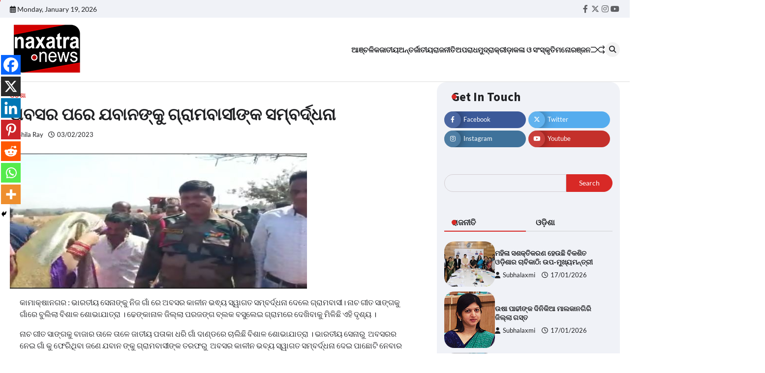

--- FILE ---
content_type: text/html; charset=UTF-8
request_url: https://naxatranews.com/odisha-news/after-retirement-huge-welcome-to-soldier/
body_size: 36579
content:
<!doctype html>
<html lang="en-US" itemscope itemtype="https://schema.org/BlogPosting">
<head>
	<meta charset="UTF-8">
	<meta name="viewport" content="width=device-width, initial-scale=1">
	<link rel="profile" href="https://gmpg.org/xfn/11">

	<title>ଅବସର ପରେ ଯବାନଙ୍କୁ ଗ୍ରାମବାସୀଙ୍କ ସମ୍ବର୍ଦ୍ଧନା &#8211; Naxatra News</title>
	<script type="text/javascript">function theChampLoadEvent(e){var t=window.onload;if(typeof window.onload!="function"){window.onload=e}else{window.onload=function(){t();e()}}}</script>
		<script type="text/javascript">var theChampDefaultLang = 'en_US', theChampCloseIconPath = 'https://naxatranews.com/wp-content/plugins/super-socializer/images/close.png';</script>
		<script>var theChampSiteUrl = 'https://naxatranews.com', theChampVerified = 0, theChampEmailPopup = 0, heateorSsMoreSharePopupSearchText = 'Search';</script>
			<script> var theChampFBKey = '', theChampFBLang = 'en_US', theChampFbLikeMycred = 0, theChampSsga = 0, theChampCommentNotification = 0, theChampHeateorFcmRecentComments = 0, theChampFbIosLogin = 0; </script>
						<script type="text/javascript">var theChampFBCommentUrl = 'https://naxatranews.com/odisha-news/after-retirement-huge-welcome-to-soldier/'; var theChampFBCommentColor = ''; var theChampFBCommentNumPosts = ''; var theChampFBCommentWidth = '100%'; var theChampFBCommentOrderby = ''; var theChampCommentingTabs = "wordpress,facebook,disqus", theChampGpCommentsUrl = 'https://naxatranews.com/odisha-news/after-retirement-huge-welcome-to-soldier/', theChampDisqusShortname = '', theChampScEnabledTabs = 'wordpress,fb', theChampScLabel = 'Leave a reply', theChampScTabLabels = {"wordpress":"Default Comments (0)","fb":"Facebook Comments","disqus":"Disqus Comments"}, theChampGpCommentsWidth = 0, theChampCommentingId = 'respond'</script>
						<script> var theChampSharingAjaxUrl = 'https://naxatranews.com/wp-admin/admin-ajax.php', heateorSsFbMessengerAPI = 'https://www.facebook.com/dialog/send?app_id=595489497242932&display=popup&link=%encoded_post_url%&redirect_uri=%encoded_post_url%',heateorSsWhatsappShareAPI = 'web', heateorSsUrlCountFetched = [], heateorSsSharesText = 'Shares', heateorSsShareText = 'Share', theChampPluginIconPath = 'https://naxatranews.com/wp-content/plugins/super-socializer/images/logo.png', theChampSaveSharesLocally = 0, theChampHorizontalSharingCountEnable = 0, theChampVerticalSharingCountEnable = 0, theChampSharingOffset = -10, theChampCounterOffset = -10, theChampMobileStickySharingEnabled = 1, heateorSsCopyLinkMessage = "Link copied.";
		var heateorSsHorSharingShortUrl = "https://naxatranews.com/odisha-news/after-retirement-huge-welcome-to-soldier/";var heateorSsVerticalSharingShortUrl = "https://naxatranews.com/odisha-news/after-retirement-huge-welcome-to-soldier/";		</script>
			<style type="text/css">
						.the_champ_button_instagram span.the_champ_svg,a.the_champ_instagram span.the_champ_svg{background:radial-gradient(circle at 30% 107%,#fdf497 0,#fdf497 5%,#fd5949 45%,#d6249f 60%,#285aeb 90%)}
					.the_champ_horizontal_sharing .the_champ_svg,.heateor_ss_standard_follow_icons_container .the_champ_svg{
					color: #fff;
				border-width: 0px;
		border-style: solid;
		border-color: transparent;
	}
		.the_champ_horizontal_sharing .theChampTCBackground{
		color:#666;
	}
		.the_champ_horizontal_sharing span.the_champ_svg:hover,.heateor_ss_standard_follow_icons_container span.the_champ_svg:hover{
				border-color: transparent;
	}
		.the_champ_vertical_sharing span.the_champ_svg,.heateor_ss_floating_follow_icons_container span.the_champ_svg{
					color: #fff;
				border-width: 0px;
		border-style: solid;
		border-color: transparent;
	}
		.the_champ_vertical_sharing .theChampTCBackground{
		color:#666;
	}
		.the_champ_vertical_sharing span.the_champ_svg:hover,.heateor_ss_floating_follow_icons_container span.the_champ_svg:hover{
						border-color: transparent;
		}
	@media screen and (max-width:783px){.the_champ_vertical_sharing{display:none!important}}div.heateor_ss_mobile_footer{display:none;}@media screen and (max-width:783px){div.the_champ_bottom_sharing div.the_champ_sharing_ul .theChampTCBackground{width:100%!important;background-color:white}div.the_champ_bottom_sharing{width:100%!important;left:0!important;}div.the_champ_bottom_sharing a{width:14.285714285714% !important;margin:0!important;padding:0!important;}div.the_champ_bottom_sharing .the_champ_svg{width:100%!important;}div.the_champ_bottom_sharing div.theChampTotalShareCount{font-size:.7em!important;line-height:28px!important}div.the_champ_bottom_sharing div.theChampTotalShareText{font-size:.5em!important;line-height:0px!important}div.heateor_ss_mobile_footer{display:block;height:40px;}.the_champ_bottom_sharing{padding:0!important;display:block!important;width: auto!important;bottom:-2px!important;top: auto!important;}.the_champ_bottom_sharing .the_champ_square_count{line-height: inherit;}.the_champ_bottom_sharing .theChampSharingArrow{display:none;}.the_champ_bottom_sharing .theChampTCBackground{margin-right: 1.1em !important}}</style>
	<meta name='robots' content='max-image-preview:large' />
<link rel="alternate" type="application/rss+xml" title="Naxatra News &raquo; Feed" href="https://naxatranews.com/feed/" />
<link rel="alternate" type="application/rss+xml" title="Naxatra News &raquo; Comments Feed" href="https://naxatranews.com/comments/feed/" />
<link rel="alternate" type="application/rss+xml" title="Naxatra News &raquo; ଅବସର ପରେ ଯବାନଙ୍କୁ ଗ୍ରାମବାସୀଙ୍କ ସମ୍ବର୍ଦ୍ଧନା Comments Feed" href="https://naxatranews.com/odisha-news/after-retirement-huge-welcome-to-soldier/feed/" />
<script>
window._wpemojiSettings = {"baseUrl":"https:\/\/s.w.org\/images\/core\/emoji\/15.0.3\/72x72\/","ext":".png","svgUrl":"https:\/\/s.w.org\/images\/core\/emoji\/15.0.3\/svg\/","svgExt":".svg","source":{"concatemoji":"https:\/\/naxatranews.com\/wp-includes\/js\/wp-emoji-release.min.js?ver=6.6.4"}};
/*! This file is auto-generated */
!function(i,n){var o,s,e;function c(e){try{var t={supportTests:e,timestamp:(new Date).valueOf()};sessionStorage.setItem(o,JSON.stringify(t))}catch(e){}}function p(e,t,n){e.clearRect(0,0,e.canvas.width,e.canvas.height),e.fillText(t,0,0);var t=new Uint32Array(e.getImageData(0,0,e.canvas.width,e.canvas.height).data),r=(e.clearRect(0,0,e.canvas.width,e.canvas.height),e.fillText(n,0,0),new Uint32Array(e.getImageData(0,0,e.canvas.width,e.canvas.height).data));return t.every(function(e,t){return e===r[t]})}function u(e,t,n){switch(t){case"flag":return n(e,"\ud83c\udff3\ufe0f\u200d\u26a7\ufe0f","\ud83c\udff3\ufe0f\u200b\u26a7\ufe0f")?!1:!n(e,"\ud83c\uddfa\ud83c\uddf3","\ud83c\uddfa\u200b\ud83c\uddf3")&&!n(e,"\ud83c\udff4\udb40\udc67\udb40\udc62\udb40\udc65\udb40\udc6e\udb40\udc67\udb40\udc7f","\ud83c\udff4\u200b\udb40\udc67\u200b\udb40\udc62\u200b\udb40\udc65\u200b\udb40\udc6e\u200b\udb40\udc67\u200b\udb40\udc7f");case"emoji":return!n(e,"\ud83d\udc26\u200d\u2b1b","\ud83d\udc26\u200b\u2b1b")}return!1}function f(e,t,n){var r="undefined"!=typeof WorkerGlobalScope&&self instanceof WorkerGlobalScope?new OffscreenCanvas(300,150):i.createElement("canvas"),a=r.getContext("2d",{willReadFrequently:!0}),o=(a.textBaseline="top",a.font="600 32px Arial",{});return e.forEach(function(e){o[e]=t(a,e,n)}),o}function t(e){var t=i.createElement("script");t.src=e,t.defer=!0,i.head.appendChild(t)}"undefined"!=typeof Promise&&(o="wpEmojiSettingsSupports",s=["flag","emoji"],n.supports={everything:!0,everythingExceptFlag:!0},e=new Promise(function(e){i.addEventListener("DOMContentLoaded",e,{once:!0})}),new Promise(function(t){var n=function(){try{var e=JSON.parse(sessionStorage.getItem(o));if("object"==typeof e&&"number"==typeof e.timestamp&&(new Date).valueOf()<e.timestamp+604800&&"object"==typeof e.supportTests)return e.supportTests}catch(e){}return null}();if(!n){if("undefined"!=typeof Worker&&"undefined"!=typeof OffscreenCanvas&&"undefined"!=typeof URL&&URL.createObjectURL&&"undefined"!=typeof Blob)try{var e="postMessage("+f.toString()+"("+[JSON.stringify(s),u.toString(),p.toString()].join(",")+"));",r=new Blob([e],{type:"text/javascript"}),a=new Worker(URL.createObjectURL(r),{name:"wpTestEmojiSupports"});return void(a.onmessage=function(e){c(n=e.data),a.terminate(),t(n)})}catch(e){}c(n=f(s,u,p))}t(n)}).then(function(e){for(var t in e)n.supports[t]=e[t],n.supports.everything=n.supports.everything&&n.supports[t],"flag"!==t&&(n.supports.everythingExceptFlag=n.supports.everythingExceptFlag&&n.supports[t]);n.supports.everythingExceptFlag=n.supports.everythingExceptFlag&&!n.supports.flag,n.DOMReady=!1,n.readyCallback=function(){n.DOMReady=!0}}).then(function(){return e}).then(function(){var e;n.supports.everything||(n.readyCallback(),(e=n.source||{}).concatemoji?t(e.concatemoji):e.wpemoji&&e.twemoji&&(t(e.twemoji),t(e.wpemoji)))}))}((window,document),window._wpemojiSettings);
</script>
<style id='wp-emoji-styles-inline-css'>

	img.wp-smiley, img.emoji {
		display: inline !important;
		border: none !important;
		box-shadow: none !important;
		height: 1em !important;
		width: 1em !important;
		margin: 0 0.07em !important;
		vertical-align: -0.1em !important;
		background: none !important;
		padding: 0 !important;
	}
</style>
<link rel='stylesheet' id='wp-block-library-css' href='https://naxatranews.com/wp-includes/css/dist/block-library/style.min.css?ver=6.6.4' media='all' />
<style id='wp-block-library-theme-inline-css'>
.wp-block-audio :where(figcaption){color:#555;font-size:13px;text-align:center}.is-dark-theme .wp-block-audio :where(figcaption){color:#ffffffa6}.wp-block-audio{margin:0 0 1em}.wp-block-code{border:1px solid #ccc;border-radius:4px;font-family:Menlo,Consolas,monaco,monospace;padding:.8em 1em}.wp-block-embed :where(figcaption){color:#555;font-size:13px;text-align:center}.is-dark-theme .wp-block-embed :where(figcaption){color:#ffffffa6}.wp-block-embed{margin:0 0 1em}.blocks-gallery-caption{color:#555;font-size:13px;text-align:center}.is-dark-theme .blocks-gallery-caption{color:#ffffffa6}:root :where(.wp-block-image figcaption){color:#555;font-size:13px;text-align:center}.is-dark-theme :root :where(.wp-block-image figcaption){color:#ffffffa6}.wp-block-image{margin:0 0 1em}.wp-block-pullquote{border-bottom:4px solid;border-top:4px solid;color:currentColor;margin-bottom:1.75em}.wp-block-pullquote cite,.wp-block-pullquote footer,.wp-block-pullquote__citation{color:currentColor;font-size:.8125em;font-style:normal;text-transform:uppercase}.wp-block-quote{border-left:.25em solid;margin:0 0 1.75em;padding-left:1em}.wp-block-quote cite,.wp-block-quote footer{color:currentColor;font-size:.8125em;font-style:normal;position:relative}.wp-block-quote.has-text-align-right{border-left:none;border-right:.25em solid;padding-left:0;padding-right:1em}.wp-block-quote.has-text-align-center{border:none;padding-left:0}.wp-block-quote.is-large,.wp-block-quote.is-style-large,.wp-block-quote.is-style-plain{border:none}.wp-block-search .wp-block-search__label{font-weight:700}.wp-block-search__button{border:1px solid #ccc;padding:.375em .625em}:where(.wp-block-group.has-background){padding:1.25em 2.375em}.wp-block-separator.has-css-opacity{opacity:.4}.wp-block-separator{border:none;border-bottom:2px solid;margin-left:auto;margin-right:auto}.wp-block-separator.has-alpha-channel-opacity{opacity:1}.wp-block-separator:not(.is-style-wide):not(.is-style-dots){width:100px}.wp-block-separator.has-background:not(.is-style-dots){border-bottom:none;height:1px}.wp-block-separator.has-background:not(.is-style-wide):not(.is-style-dots){height:2px}.wp-block-table{margin:0 0 1em}.wp-block-table td,.wp-block-table th{word-break:normal}.wp-block-table :where(figcaption){color:#555;font-size:13px;text-align:center}.is-dark-theme .wp-block-table :where(figcaption){color:#ffffffa6}.wp-block-video :where(figcaption){color:#555;font-size:13px;text-align:center}.is-dark-theme .wp-block-video :where(figcaption){color:#ffffffa6}.wp-block-video{margin:0 0 1em}:root :where(.wp-block-template-part.has-background){margin-bottom:0;margin-top:0;padding:1.25em 2.375em}
</style>
<style id='classic-theme-styles-inline-css'>
/*! This file is auto-generated */
.wp-block-button__link{color:#fff;background-color:#32373c;border-radius:9999px;box-shadow:none;text-decoration:none;padding:calc(.667em + 2px) calc(1.333em + 2px);font-size:1.125em}.wp-block-file__button{background:#32373c;color:#fff;text-decoration:none}
</style>
<style id='global-styles-inline-css'>
:root{--wp--preset--aspect-ratio--square: 1;--wp--preset--aspect-ratio--4-3: 4/3;--wp--preset--aspect-ratio--3-4: 3/4;--wp--preset--aspect-ratio--3-2: 3/2;--wp--preset--aspect-ratio--2-3: 2/3;--wp--preset--aspect-ratio--16-9: 16/9;--wp--preset--aspect-ratio--9-16: 9/16;--wp--preset--color--black: #000000;--wp--preset--color--cyan-bluish-gray: #abb8c3;--wp--preset--color--white: #ffffff;--wp--preset--color--pale-pink: #f78da7;--wp--preset--color--vivid-red: #cf2e2e;--wp--preset--color--luminous-vivid-orange: #ff6900;--wp--preset--color--luminous-vivid-amber: #fcb900;--wp--preset--color--light-green-cyan: #7bdcb5;--wp--preset--color--vivid-green-cyan: #00d084;--wp--preset--color--pale-cyan-blue: #8ed1fc;--wp--preset--color--vivid-cyan-blue: #0693e3;--wp--preset--color--vivid-purple: #9b51e0;--wp--preset--gradient--vivid-cyan-blue-to-vivid-purple: linear-gradient(135deg,rgba(6,147,227,1) 0%,rgb(155,81,224) 100%);--wp--preset--gradient--light-green-cyan-to-vivid-green-cyan: linear-gradient(135deg,rgb(122,220,180) 0%,rgb(0,208,130) 100%);--wp--preset--gradient--luminous-vivid-amber-to-luminous-vivid-orange: linear-gradient(135deg,rgba(252,185,0,1) 0%,rgba(255,105,0,1) 100%);--wp--preset--gradient--luminous-vivid-orange-to-vivid-red: linear-gradient(135deg,rgba(255,105,0,1) 0%,rgb(207,46,46) 100%);--wp--preset--gradient--very-light-gray-to-cyan-bluish-gray: linear-gradient(135deg,rgb(238,238,238) 0%,rgb(169,184,195) 100%);--wp--preset--gradient--cool-to-warm-spectrum: linear-gradient(135deg,rgb(74,234,220) 0%,rgb(151,120,209) 20%,rgb(207,42,186) 40%,rgb(238,44,130) 60%,rgb(251,105,98) 80%,rgb(254,248,76) 100%);--wp--preset--gradient--blush-light-purple: linear-gradient(135deg,rgb(255,206,236) 0%,rgb(152,150,240) 100%);--wp--preset--gradient--blush-bordeaux: linear-gradient(135deg,rgb(254,205,165) 0%,rgb(254,45,45) 50%,rgb(107,0,62) 100%);--wp--preset--gradient--luminous-dusk: linear-gradient(135deg,rgb(255,203,112) 0%,rgb(199,81,192) 50%,rgb(65,88,208) 100%);--wp--preset--gradient--pale-ocean: linear-gradient(135deg,rgb(255,245,203) 0%,rgb(182,227,212) 50%,rgb(51,167,181) 100%);--wp--preset--gradient--electric-grass: linear-gradient(135deg,rgb(202,248,128) 0%,rgb(113,206,126) 100%);--wp--preset--gradient--midnight: linear-gradient(135deg,rgb(2,3,129) 0%,rgb(40,116,252) 100%);--wp--preset--font-size--small: 13px;--wp--preset--font-size--medium: 20px;--wp--preset--font-size--large: 36px;--wp--preset--font-size--x-large: 42px;--wp--preset--spacing--20: 0.44rem;--wp--preset--spacing--30: 0.67rem;--wp--preset--spacing--40: 1rem;--wp--preset--spacing--50: 1.5rem;--wp--preset--spacing--60: 2.25rem;--wp--preset--spacing--70: 3.38rem;--wp--preset--spacing--80: 5.06rem;--wp--preset--shadow--natural: 6px 6px 9px rgba(0, 0, 0, 0.2);--wp--preset--shadow--deep: 12px 12px 50px rgba(0, 0, 0, 0.4);--wp--preset--shadow--sharp: 6px 6px 0px rgba(0, 0, 0, 0.2);--wp--preset--shadow--outlined: 6px 6px 0px -3px rgba(255, 255, 255, 1), 6px 6px rgba(0, 0, 0, 1);--wp--preset--shadow--crisp: 6px 6px 0px rgba(0, 0, 0, 1);}:where(.is-layout-flex){gap: 0.5em;}:where(.is-layout-grid){gap: 0.5em;}body .is-layout-flex{display: flex;}.is-layout-flex{flex-wrap: wrap;align-items: center;}.is-layout-flex > :is(*, div){margin: 0;}body .is-layout-grid{display: grid;}.is-layout-grid > :is(*, div){margin: 0;}:where(.wp-block-columns.is-layout-flex){gap: 2em;}:where(.wp-block-columns.is-layout-grid){gap: 2em;}:where(.wp-block-post-template.is-layout-flex){gap: 1.25em;}:where(.wp-block-post-template.is-layout-grid){gap: 1.25em;}.has-black-color{color: var(--wp--preset--color--black) !important;}.has-cyan-bluish-gray-color{color: var(--wp--preset--color--cyan-bluish-gray) !important;}.has-white-color{color: var(--wp--preset--color--white) !important;}.has-pale-pink-color{color: var(--wp--preset--color--pale-pink) !important;}.has-vivid-red-color{color: var(--wp--preset--color--vivid-red) !important;}.has-luminous-vivid-orange-color{color: var(--wp--preset--color--luminous-vivid-orange) !important;}.has-luminous-vivid-amber-color{color: var(--wp--preset--color--luminous-vivid-amber) !important;}.has-light-green-cyan-color{color: var(--wp--preset--color--light-green-cyan) !important;}.has-vivid-green-cyan-color{color: var(--wp--preset--color--vivid-green-cyan) !important;}.has-pale-cyan-blue-color{color: var(--wp--preset--color--pale-cyan-blue) !important;}.has-vivid-cyan-blue-color{color: var(--wp--preset--color--vivid-cyan-blue) !important;}.has-vivid-purple-color{color: var(--wp--preset--color--vivid-purple) !important;}.has-black-background-color{background-color: var(--wp--preset--color--black) !important;}.has-cyan-bluish-gray-background-color{background-color: var(--wp--preset--color--cyan-bluish-gray) !important;}.has-white-background-color{background-color: var(--wp--preset--color--white) !important;}.has-pale-pink-background-color{background-color: var(--wp--preset--color--pale-pink) !important;}.has-vivid-red-background-color{background-color: var(--wp--preset--color--vivid-red) !important;}.has-luminous-vivid-orange-background-color{background-color: var(--wp--preset--color--luminous-vivid-orange) !important;}.has-luminous-vivid-amber-background-color{background-color: var(--wp--preset--color--luminous-vivid-amber) !important;}.has-light-green-cyan-background-color{background-color: var(--wp--preset--color--light-green-cyan) !important;}.has-vivid-green-cyan-background-color{background-color: var(--wp--preset--color--vivid-green-cyan) !important;}.has-pale-cyan-blue-background-color{background-color: var(--wp--preset--color--pale-cyan-blue) !important;}.has-vivid-cyan-blue-background-color{background-color: var(--wp--preset--color--vivid-cyan-blue) !important;}.has-vivid-purple-background-color{background-color: var(--wp--preset--color--vivid-purple) !important;}.has-black-border-color{border-color: var(--wp--preset--color--black) !important;}.has-cyan-bluish-gray-border-color{border-color: var(--wp--preset--color--cyan-bluish-gray) !important;}.has-white-border-color{border-color: var(--wp--preset--color--white) !important;}.has-pale-pink-border-color{border-color: var(--wp--preset--color--pale-pink) !important;}.has-vivid-red-border-color{border-color: var(--wp--preset--color--vivid-red) !important;}.has-luminous-vivid-orange-border-color{border-color: var(--wp--preset--color--luminous-vivid-orange) !important;}.has-luminous-vivid-amber-border-color{border-color: var(--wp--preset--color--luminous-vivid-amber) !important;}.has-light-green-cyan-border-color{border-color: var(--wp--preset--color--light-green-cyan) !important;}.has-vivid-green-cyan-border-color{border-color: var(--wp--preset--color--vivid-green-cyan) !important;}.has-pale-cyan-blue-border-color{border-color: var(--wp--preset--color--pale-cyan-blue) !important;}.has-vivid-cyan-blue-border-color{border-color: var(--wp--preset--color--vivid-cyan-blue) !important;}.has-vivid-purple-border-color{border-color: var(--wp--preset--color--vivid-purple) !important;}.has-vivid-cyan-blue-to-vivid-purple-gradient-background{background: var(--wp--preset--gradient--vivid-cyan-blue-to-vivid-purple) !important;}.has-light-green-cyan-to-vivid-green-cyan-gradient-background{background: var(--wp--preset--gradient--light-green-cyan-to-vivid-green-cyan) !important;}.has-luminous-vivid-amber-to-luminous-vivid-orange-gradient-background{background: var(--wp--preset--gradient--luminous-vivid-amber-to-luminous-vivid-orange) !important;}.has-luminous-vivid-orange-to-vivid-red-gradient-background{background: var(--wp--preset--gradient--luminous-vivid-orange-to-vivid-red) !important;}.has-very-light-gray-to-cyan-bluish-gray-gradient-background{background: var(--wp--preset--gradient--very-light-gray-to-cyan-bluish-gray) !important;}.has-cool-to-warm-spectrum-gradient-background{background: var(--wp--preset--gradient--cool-to-warm-spectrum) !important;}.has-blush-light-purple-gradient-background{background: var(--wp--preset--gradient--blush-light-purple) !important;}.has-blush-bordeaux-gradient-background{background: var(--wp--preset--gradient--blush-bordeaux) !important;}.has-luminous-dusk-gradient-background{background: var(--wp--preset--gradient--luminous-dusk) !important;}.has-pale-ocean-gradient-background{background: var(--wp--preset--gradient--pale-ocean) !important;}.has-electric-grass-gradient-background{background: var(--wp--preset--gradient--electric-grass) !important;}.has-midnight-gradient-background{background: var(--wp--preset--gradient--midnight) !important;}.has-small-font-size{font-size: var(--wp--preset--font-size--small) !important;}.has-medium-font-size{font-size: var(--wp--preset--font-size--medium) !important;}.has-large-font-size{font-size: var(--wp--preset--font-size--large) !important;}.has-x-large-font-size{font-size: var(--wp--preset--font-size--x-large) !important;}
:where(.wp-block-post-template.is-layout-flex){gap: 1.25em;}:where(.wp-block-post-template.is-layout-grid){gap: 1.25em;}
:where(.wp-block-columns.is-layout-flex){gap: 2em;}:where(.wp-block-columns.is-layout-grid){gap: 2em;}
:root :where(.wp-block-pullquote){font-size: 1.5em;line-height: 1.6;}
</style>
<link rel='stylesheet' id='ads-for-wp-front-css-css' href='https://naxatranews.com/wp-content/plugins/ads-for-wp/public/assets/css/adsforwp-front.min.css?ver=1.9.29' media='all' />
<link rel='stylesheet' id='flash-news-slick-style-css' href='https://naxatranews.com/wp-content/themes/flash-news/assets/css/slick.min.css?ver=1.8.1' media='all' />
<link rel='stylesheet' id='flash-news-fontawesome-style-css' href='https://naxatranews.com/wp-content/themes/flash-news/assets/css/fontawesome.min.css?ver=6.4.2' media='all' />
<link rel='stylesheet' id='flash-news-google-fonts-css' href='https://naxatranews.com/wp-content/fonts/47bfec682809652b1a86fdd6d7e02118.css' media='all' />
<link rel='stylesheet' id='flash-news-style-css' href='https://naxatranews.com/wp-content/themes/flash-news/style.css?ver=1.1.0' media='all' />
<style id='flash-news-style-inline-css'>

    /* Color */
    :root {
        --header-text-color: #blank;
    }
    
    /* Typograhpy */
    :root {
        --font-heading: "Source Sans Pro", serif;
        --font-main: -apple-system, BlinkMacSystemFont,"Lato", "Segoe UI", Roboto, Oxygen-Sans, Ubuntu, Cantarell, "Helvetica Neue", sans-serif;
    }

    body,
	button, input, select, optgroup, textarea {
        font-family: "Lato", serif;
	}

	.site-title a {
        font-family: "Source Sans Pro", serif;
	}
    
	.site-description {
        font-family: "Lato", serif;
	}
    
</style>
<link rel='stylesheet' id='the_champ_frontend_css-css' href='https://naxatranews.com/wp-content/plugins/super-socializer/css/front.css?ver=7.13.65' media='all' />
<script src="https://naxatranews.com/wp-includes/js/jquery/jquery.min.js?ver=3.7.1" id="jquery-core-js"></script>
<script src="https://naxatranews.com/wp-includes/js/jquery/jquery-migrate.min.js?ver=3.4.1" id="jquery-migrate-js"></script>

<!-- OG: 3.3.1 --><link rel="image_src" href="https://naxatranews.com/wp-content/uploads/2023/02/Capture-1.jpg"><meta name="msapplication-TileImage" content="https://naxatranews.com/wp-content/uploads/2023/02/Capture-1.jpg">
<meta property="og:image" content="https://naxatranews.com/wp-content/uploads/2023/02/Capture-1.jpg"><meta property="og:image:secure_url" content="https://naxatranews.com/wp-content/uploads/2023/02/Capture-1.jpg"><meta property="og:image:width" content="604"><meta property="og:image:height" content="275"><meta property="og:image:alt" content="Capture"><meta property="og:image:type" content="image/jpeg"><meta property="og:description" content="କାମାକ୍ଷାନଗର : ଭାରତୀୟ ସେନାଙ୍କୁ ନିଜ ଗାଁ ରେ ଅବସର କାଳୀନ ଭଵ୍ୟ ସ୍ୱାଗତ ସମ୍ବର୍ଦ୍ଧନା ଦେଲେ ଗ୍ରାମବାସୀ। ନାଚ ଗୀତ ସାଙ୍ଗକୁ ଗାଁରେ ବୁଲିଲା ବିଶାଳ ଶୋଭାଯାତ୍ରା । ଢେଙ୍କାନାଳ ଜିଲ୍ଲା ପରଜଙ୍ଗ ବ୍ଲକ ବସୁଲେଇ ଗ୍ରାମରେ ଦେଖିବାକୁ ମିଳିଛି ଏହି ଦୃଶ୍ୟ । ନାଚ ଗୀତ ସାଙ୍ଗକୁ ବାଜାର ତାଳେ ତାଳେ ଜାତୀୟ ପତାକା ଧରି ଗାଁ ଦାଣ୍ଡରେ ଚାଲିଛି ବିଶାଳ ଶୋଭାଯାତ୍ରା । ଭାରତୀୟ ସେନାରୁ&nbsp; ଅବସରର ନେଇ ଗାଁ କୁ ଫେରିଥିବା..."><meta property="og:type" content="article"><meta property="og:locale" content="en_US"><meta property="og:site_name" content="Naxatra News"><meta property="og:title" content="ଅବସର ପରେ ଯବାନଙ୍କୁ ଗ୍ରାମବାସୀଙ୍କ ସମ୍ବର୍ଦ୍ଧନା"><meta property="og:url" content="https://naxatranews.com/odisha-news/after-retirement-huge-welcome-to-soldier/"><meta property="og:updated_time" content="2023-02-03T19:21:11+05:30">
<meta property="article:tag" content="huge welcome"><meta property="article:tag" content="soldier"><meta property="article:published_time" content="2023-02-03T13:51:10+00:00"><meta property="article:modified_time" content="2023-02-03T13:51:11+00:00"><meta property="article:section" content="ଓଡ଼ିଶା"><meta property="article:author:first_name" content="Shila"><meta property="article:author:last_name" content="Ray"><meta property="article:author:username" content="Shila Ray">
<meta property="twitter:partner" content="ogwp"><meta property="twitter:card" content="summary_large_image"><meta property="twitter:image" content="https://naxatranews.com/wp-content/uploads/2023/02/Capture-1.jpg"><meta property="twitter:image:alt" content="Capture"><meta property="twitter:title" content="ଅବସର ପରେ ଯବାନଙ୍କୁ ଗ୍ରାମବାସୀଙ୍କ ସମ୍ବର୍ଦ୍ଧନା"><meta property="twitter:description" content="କାମାକ୍ଷାନଗର : ଭାରତୀୟ ସେନାଙ୍କୁ ନିଜ ଗାଁ ରେ ଅବସର କାଳୀନ ଭଵ୍ୟ ସ୍ୱାଗତ ସମ୍ବର୍ଦ୍ଧନା ଦେଲେ ଗ୍ରାମବାସୀ। ନାଚ ଗୀତ ସାଙ୍ଗକୁ ଗାଁରେ ବୁଲିଲା ବିଶାଳ ଶୋଭାଯାତ୍ରା । ଢେଙ୍କାନାଳ ଜିଲ୍ଲା ପରଜଙ୍ଗ ବ୍ଲକ ବସୁଲେଇ ଗ୍ରାମରେ ଦେଖିବାକୁ..."><meta property="twitter:url" content="https://naxatranews.com/odisha-news/after-retirement-huge-welcome-to-soldier/">
<meta itemprop="image" content="https://naxatranews.com/wp-content/uploads/2023/02/Capture-1.jpg"><meta itemprop="name" content="ଅବସର ପରେ ଯବାନଙ୍କୁ ଗ୍ରାମବାସୀଙ୍କ ସମ୍ବର୍ଦ୍ଧନା"><meta itemprop="description" content="କାମାକ୍ଷାନଗର : ଭାରତୀୟ ସେନାଙ୍କୁ ନିଜ ଗାଁ ରେ ଅବସର କାଳୀନ ଭଵ୍ୟ ସ୍ୱାଗତ ସମ୍ବର୍ଦ୍ଧନା ଦେଲେ ଗ୍ରାମବାସୀ। ନାଚ ଗୀତ ସାଙ୍ଗକୁ ଗାଁରେ ବୁଲିଲା ବିଶାଳ ଶୋଭାଯାତ୍ରା । ଢେଙ୍କାନାଳ ଜିଲ୍ଲା ପରଜଙ୍ଗ ବ୍ଲକ ବସୁଲେଇ ଗ୍ରାମରେ ଦେଖିବାକୁ ମିଳିଛି ଏହି ଦୃଶ୍ୟ । ନାଚ ଗୀତ ସାଙ୍ଗକୁ ବାଜାର ତାଳେ ତାଳେ ଜାତୀୟ ପତାକା ଧରି ଗାଁ ଦାଣ୍ଡରେ ଚାଲିଛି ବିଶାଳ ଶୋଭାଯାତ୍ରା । ଭାରତୀୟ ସେନାରୁ&nbsp; ଅବସରର ନେଇ ଗାଁ କୁ ଫେରିଥିବା..."><meta itemprop="datePublished" content="2023-02-03"><meta itemprop="dateModified" content="2023-02-03T13:51:11+00:00"><meta itemprop="author" content="Shila Ray">
<meta property="profile:first_name" content="Shila"><meta property="profile:last_name" content="Ray"><meta property="profile:username" content="Shila Ray">
<!-- /OG -->

<link rel="https://api.w.org/" href="https://naxatranews.com/wp-json/" /><link rel="alternate" title="JSON" type="application/json" href="https://naxatranews.com/wp-json/wp/v2/posts/17451" /><link rel="EditURI" type="application/rsd+xml" title="RSD" href="https://naxatranews.com/xmlrpc.php?rsd" />
<meta name="generator" content="WordPress 6.6.4" />
<link rel="canonical" href="https://naxatranews.com/odisha-news/after-retirement-huge-welcome-to-soldier/" />
<link rel='shortlink' href='https://naxatranews.com/?p=17451' />
<link rel="alternate" title="oEmbed (JSON)" type="application/json+oembed" href="https://naxatranews.com/wp-json/oembed/1.0/embed?url=https%3A%2F%2Fnaxatranews.com%2Fodisha-news%2Fafter-retirement-huge-welcome-to-soldier%2F" />
<link rel="alternate" title="oEmbed (XML)" type="text/xml+oembed" href="https://naxatranews.com/wp-json/oembed/1.0/embed?url=https%3A%2F%2Fnaxatranews.com%2Fodisha-news%2Fafter-retirement-huge-welcome-to-soldier%2F&#038;format=xml" />
		<script type="text/javascript">              
				jQuery(document).ready( function($) {    
					if ($('#adsforwp-hidden-block').length == 0 ) {
						$.getScript("https://naxatranews.com/front.js");
					}
				});
		</script>
				<!-- Google tag (gtag.js) -->
<script async src="https://www.googletagmanager.com/gtag/js?id=G-RGQVNMR7JX"></script>
<script>
  window.dataLayer = window.dataLayer || [];
  function gtag(){dataLayer.push(arguments);}
  gtag('js', new Date());

  gtag('config', 'G-RGQVNMR7JX');
</script><link rel="pingback" href="https://naxatranews.com/xmlrpc.php">
<style type="text/css" id="breadcrumb-trail-css">.trail-items li::after {content: "/";}</style>
		<style type="text/css">
					.site-title,
			.site-description {
					display: none;
					position: absolute;
					clip: rect(1px, 1px, 1px, 1px);
				}
					</style>
		<link rel="icon" href="https://naxatranews.com/wp-content/uploads/2022/02/favicon.png" sizes="32x32" />
<link rel="icon" href="https://naxatranews.com/wp-content/uploads/2022/02/favicon.png" sizes="192x192" />
<link rel="apple-touch-icon" href="https://naxatranews.com/wp-content/uploads/2022/02/favicon.png" />
<meta name="msapplication-TileImage" content="https://naxatranews.com/wp-content/uploads/2022/02/favicon.png" />
</head>

<body class="post-template-default single single-post postid-17451 single-format-standard wp-custom-logo wp-embed-responsive right-sidebar light-theme">
		<div class="ascendoor-page-progress"></div>
	<div id="page" class="site ascendoor-site-wrapper">
		<a class="skip-link screen-reader-text" href="#primary">Skip to content</a>
		<div id="loader">
			<div class="loader-container">
				<div id="preloader loader-1">
					<div class="dot"></div>
				</div>
			</div>
		</div>
		<header id="masthead" class="site-header">
										<div class="top-header-part">
					<div class="ascendoor-wrapper">
						<div class="top-header-wrapper">
							<div class="top-header-left">
								<div class="date-wrap">
									<i class="far fa-calendar-alt"></i>
									<span>Monday, January 19, 2026</span>
								</div>
							</div>
							<div class="top-header-right">
								<div class="social-icons">
									<div class="menu-social-menu-container"><ul id="menu-social-menu" class="menu social-links"><li id="menu-item-36229" class="menu-item menu-item-type-custom menu-item-object-custom menu-item-36229"><a href="https://www.facebook.com/naxatranews.official/"><span class="screen-reader-text">Facebook</span></a></li>
<li id="menu-item-36230" class="menu-item menu-item-type-custom menu-item-object-custom menu-item-36230"><a href="https://twitter.com/NaxatraNewsOdia"><span class="screen-reader-text">Twitter</span></a></li>
<li id="menu-item-36231" class="menu-item menu-item-type-custom menu-item-object-custom menu-item-36231"><a href="https://www.instagram.com/naxatranewsodia/"><span class="screen-reader-text">Instagram</span></a></li>
<li id="menu-item-36232" class="menu-item menu-item-type-custom menu-item-object-custom menu-item-36232"><a href="https://www.youtube.com/@naxatranational"><span class="screen-reader-text">Youtube</span></a></li>
</ul></div>								</div>
							</div>
						</div>
					</div>
				</div>
						<div class="middle-bottom-header " style="background-image: url('')">
				<div class="middle-header-part">
					<div class="ascendoor-wrapper">
						<div class="middle-header-wrapper">
							<div class="site-branding">
																	<div class="site-logo">
										<a href="https://naxatranews.com/" class="custom-logo-link" rel="home"><img width="150" height="124" src="https://naxatranews.com/wp-content/uploads/2024/05/Naxatra-News-Logo-150x150-1.png" class="custom-logo" alt="Naxatra News" decoding="async" /></a>									</div>
																<div class="site-identity">
																			<p class="site-title"><a href="https://naxatranews.com/" rel="home">Naxatra News</a></p>
																				<p class="site-description">Power of Truth</p>
																		</div>
							</div><!-- .site-branding -->
							<div class="middle-header-navigation">
								<div class="navigation-part">
									<nav id="site-navigation" class="main-navigation">
										<button class="menu-toggle" aria-controls="primary-menu" aria-expanded="false">
											<span></span>
											<span></span>
											<span></span>
										</button>
										<div class="main-navigation-links">
											<div class="menu-nav-bar-meinstyn-container"><ul id="menu-nav-bar-meinstyn" class="menu"><li id="menu-item-36608" class="menu-item menu-item-type-taxonomy menu-item-object-category menu-item-36608"><a href="https://naxatranews.com/category/regional/">ଆଞ୍ଚଳିକ</a></li>
<li id="menu-item-36615" class="menu-item menu-item-type-taxonomy menu-item-object-category menu-item-36615"><a href="https://naxatranews.com/category/national/">ଜାତୀୟ</a></li>
<li id="menu-item-36606" class="menu-item menu-item-type-taxonomy menu-item-object-category menu-item-36606"><a href="https://naxatranews.com/category/international/">ଅନ୍ତର୍ଜାତୀୟ</a></li>
<li id="menu-item-36614" class="menu-item menu-item-type-taxonomy menu-item-object-category menu-item-36614"><a href="https://naxatranews.com/category/politics/">ରାଜନୀତି</a></li>
<li id="menu-item-36607" class="menu-item menu-item-type-taxonomy menu-item-object-category menu-item-36607"><a href="https://naxatranews.com/category/crime/">ଅପରାଧ</a></li>
<li id="menu-item-36613" class="menu-item menu-item-type-taxonomy menu-item-object-category menu-item-36613"><a href="https://naxatranews.com/category/business/">ମୁଦ୍ରା</a></li>
<li id="menu-item-36610" class="menu-item menu-item-type-taxonomy menu-item-object-category menu-item-36610"><a href="https://naxatranews.com/category/sports/">କ୍ରୀଡ଼ା</a></li>
<li id="menu-item-36609" class="menu-item menu-item-type-taxonomy menu-item-object-category menu-item-36609"><a href="https://naxatranews.com/category/culture/">କଳା ଓ ସଂସ୍କୃତି</a></li>
<li id="menu-item-36612" class="menu-item menu-item-type-taxonomy menu-item-object-category menu-item-36612"><a href="https://naxatranews.com/category/entertainment/">ମନୋରଞ୍ଜନ</a></li>
</ul></div>										</div>
									</nav><!-- #site-navigation -->
								</div>
								<div class="bottom-header-right-part">
									<div class="ramdom-post">
																						<a href="https://naxatranews.com/odisha-news/arun-bothra-in-target/" data-title="View Random Post">
													<svg xmlns="http://www.w3.org/2000/svg" x="0px" y="0px" viewBox="0 0 100 100">
														<polyline class="line arrow-end top" points="5.6,34.2 33.2,34.4 65.6,66.8 93.4,66.3 "/>
														<polyline class="line arrow-end bottom" points="5.6,66.8 33.2,66.6 65.6,34.2 93.4,34.7 "/>
														<polyline class="line" points="85.9,24.5 95.4,34.2 86.6,43.5 "/>
														<polyline class="line" points="85.9,56.5 95.4,66.2 86.6,75.5 "/>
													</svg>
												</a>
																					</div>
									<div class="header-search">
										<div class="header-search-wrap">
											<a href="#" title="Search" class="header-search-icon">
												<i class="fa fa-search"></i>
											</a>
											<div class="header-search-form">
												<form role="search" method="get" class="search-form" action="https://naxatranews.com/">
				<label>
					<span class="screen-reader-text">Search for:</span>
					<input type="search" class="search-field" placeholder="Search &hellip;" value="" name="s" />
				</label>
				<input type="submit" class="search-submit" value="Search" />
			</form>											</div>
										</div>
									</div>
								</div>
							</div>
						</div>
					</div>
				</div>
			</div>
		</header><!-- #masthead -->

			<div id="content" class="site-content">
			<div class="ascendoor-wrapper">
				<div class="ascendoor-page">
				<main id="primary" class="site-main">

	
<article id="post-17451" class="post-17451 post type-post status-publish format-standard has-post-thumbnail hentry category-odisha-news tag-huge-welcome tag-soldier">
	<div class="mag-post-single">
		<div class="mag-post-detail">
						<div class="mag-post-category">
				<a href="https://naxatranews.com/category/odisha-news/">ଓଡ଼ିଶା</a>			</div>
						<header class="entry-header">
				<h1 class="entry-title">ଅବସର ପରେ ଯବାନଙ୍କୁ ଗ୍ରାମବାସୀଙ୍କ ସମ୍ବର୍ଦ୍ଧନା</h1>					<div class="mag-post-meta">
						<span class="post-author"> <a class="url fn n" href="https://naxatranews.com/author/shila-ray/"><i class="fas fa-user"></i>Shila Ray</a></span><span class="post-date"><a href="https://naxatranews.com/odisha-news/after-retirement-huge-welcome-to-soldier/" rel="bookmark"><i class="far fa-clock"></i><time class="entry-date published" datetime="2023-02-03T19:21:10+05:30">03/02/2023</time><time class="updated" datetime="2023-02-03T19:21:11+05:30">03/02/2023</time></a></span>					</div>
							</header><!-- .entry-header -->
		</div>
		
			<div class="post-thumbnail">
				<img width="604" height="275" src="https://naxatranews.com/wp-content/uploads/2023/02/Capture-1.jpg" class="attachment-post-thumbnail size-post-thumbnail wp-post-image" alt="" decoding="async" fetchpriority="high" srcset="https://naxatranews.com/wp-content/uploads/2023/02/Capture-1.jpg 604w, https://naxatranews.com/wp-content/uploads/2023/02/Capture-1-300x137.jpg 300w, https://naxatranews.com/wp-content/uploads/2023/02/Capture-1-150x68.jpg 150w" sizes="(max-width: 604px) 100vw, 604px" />			</div><!-- .post-thumbnail -->

				<div class="entry-content">
			
<p>କାମାକ୍ଷାନଗର : ଭାରତୀୟ ସେନାଙ୍କୁ ନିଜ ଗାଁ ରେ ଅବସର କାଳୀନ ଭଵ୍ୟ ସ୍ୱାଗତ ସମ୍ବର୍ଦ୍ଧନା ଦେଲେ ଗ୍ରାମବାସୀ। ନାଚ ଗୀତ ସାଙ୍ଗକୁ ଗାଁରେ ବୁଲିଲା ବିଶାଳ ଶୋଭାଯାତ୍ରା । ଢେଙ୍କାନାଳ ଜିଲ୍ଲା ପରଜଙ୍ଗ ବ୍ଲକ ବସୁଲେଇ ଗ୍ରାମରେ ଦେଖିବାକୁ ମିଳିଛି ଏହି ଦୃଶ୍ୟ ।</p>



<p>ନାଚ ଗୀତ ସାଙ୍ଗକୁ ବାଜାର ତାଳେ ତାଳେ ଜାତୀୟ ପତାକା ଧରି ଗାଁ ଦାଣ୍ଡରେ ଚାଲିଛି ବିଶାଳ ଶୋଭାଯାତ୍ରା । ଭାରତୀୟ ସେନାରୁ&nbsp; ଅବସରର ନେଇ ଗାଁ କୁ ଫେରିଥିବା ଜଣେ ଯବାନ ଙ୍କୁ ଗ୍ରାମବାସୀଙ୍କ ତରଫରୁ&nbsp; ଅବସର କାଳୀନ ଭବ୍ୟ ସ୍ୱାଗତ ସମ୍ବର୍ଦ୍ଧନା ଦେଇ ପାଛୋଟି ନେବାର ଦୃଶ୍ୟ ଥିଲା ଖୁବ ମନମୁଗ୍ଧକର। ଢେଙ୍କାନାଳ ଜିଲ୍ଲା ପରଜଙ୍ଗ ବ୍ଲକ ବସୁଲେଇ ସୁଶାନ୍ତ ଦେହୁରୀ&nbsp; ୨୦୦୨ମସିହା ଜାନୁୟାରୀ ୨୦ରେ ଭାରତୀୟ ସେନା ରେ ଯୋଗ ଦେଇଥିବା ବେଳେ, ୩୧ଜାନୁୟାରୀ ୨୦୨୩ରେ ଅବସର ନେଇଛନ୍ତି ।</p>



<p>ଦୀର୍ଘ ୨୨ବର୍ଷ ଭାରତ ମାତାର ସେବା କରି ଫେରିଥିବା ବେଳେ, ଏବେ ସେ ଗାଁରେ ଏକ ମାଗଣା ସେନା ପ୍ରଶିକ୍ଷଣ&nbsp; କେନ୍ଦ୍ର ଖୋଲି ଗାଁରୁ&nbsp; ସେନା ଗଢିବେ ବୋଲି ଲକ୍ଷ୍ୟ ରଖିଥିବା କହିଛନ୍ତି। |ସେପଟେ ଭାରତୀୟ ସେନାରେ ସଠିକ ଭାବେ ନିଜ ଦାୟିତ୍ୱ ସମାପନ କରି ଫେରିଥିବ ବନ୍ଧୁଙ୍କୁ ପାଇ ସେ ଆଜି ବେଶ ଗର୍ବିତ ବୋଲି କହିଛନ୍ତି ସାଙ୍ଗସାଥି |</p>



<p>ତେବେ ଜଣେ ଭରାତୟୀ ସେନାଙ୍କୁ ନିଜ ଗାଁରେ ଏହିଭଳି ଅବସର କାଳୀନ ସ୍ୱାଗତ ସମ୍ବର୍ଦ୍ଧନା, ଗାଁରେ ଏକ ଉତ୍ସବର ମାହୋଲ ସୃଷ୍ଟି କରିଛି। <strong>ସୌମେନ୍ଦ୍ର ସାହୁଙ୍କ ରି</strong></p>
<div data-ad-id="41266" style="text-align:center; margin-top:px; margin-bottom:px; margin-left:px; margin-right:px;float:none;" class="afw afw_custom  afw_ad afwadid-41266  ">
                                                        
							<div style="height: 195px; width: 100%; box-shadow: rgb(0 0 0 / 16%) 0px 10px 36px 0px, rgb(0 0 0 / 6%) 0px 0px 0px 1px; display: flex; flex-direction: column; align-items: center; padding: 15px; border-radius: 10px; margin: 20px 0px 20px 0px;">
    <img decoding="async" src="https://naxatranews.com/wp-content/uploads/2024/08/Whatsapp-Logo.png" alt="" style="height: 45px; width: 45px;">
    <h4 style="margin: 10px 0; padding: 0; font-size: 20px; line-height: 24px; font-weight: 600; color: #817f7f; text-transform: capitalize;">Naxatra News is now on Whatsapp</h4>
    <p style="margin: 0 0 5px 0; padding: 0; font-size: 14px; line-height: 24px; color: #817f7f; text-transform: capitalize;">Join and get latest news update delivered to you via whatsapp</p>
    <a href="https://whatsapp.com/channel/0029VakgFe1JP2145FVOag3s" target="_blank" title="Join and get latest news update delivered to you via whatsapp" style="display: inline-block; background-color: #26a355; color: white; padding: 8px 40px; text-align: center; border-radius: 5px; text-decoration: none; font-size: 14px; text-transform: uppercase; border: 2px solid #169844;">
        Join Now
    </a>
</div>
							</div><div class='the_champ_sharing_container the_champ_vertical_sharing the_champ_hide_sharing the_champ_bottom_sharing' style='width:44px;left: -10px;top: 100px;-webkit-box-shadow:none;box-shadow:none;' data-super-socializer-href="https://naxatranews.com/odisha-news/after-retirement-huge-welcome-to-soldier/"><div class="the_champ_sharing_ul"><a aria-label="Facebook" class="the_champ_facebook" href="https://www.facebook.com/sharer/sharer.php?u=https%3A%2F%2Fnaxatranews.com%2Fodisha-news%2Fafter-retirement-huge-welcome-to-soldier%2F" title="Facebook" rel="nofollow noopener" target="_blank" style="font-size:24px!important;box-shadow:none;display:inline-block;vertical-align:middle"><span class="the_champ_svg" style="background-color:#0765FE;width:40px;height:40px;margin:0;display:inline-block;opacity:1;float:left;font-size:24px;box-shadow:none;display:inline-block;font-size:16px;padding:0 4px;vertical-align:middle;background-repeat:repeat;overflow:hidden;padding:0;cursor:pointer;box-sizing:content-box"><svg style="display:block;" focusable="false" aria-hidden="true" xmlns="http://www.w3.org/2000/svg" width="100%" height="100%" viewBox="0 0 32 32"><path fill="#fff" d="M28 16c0-6.627-5.373-12-12-12S4 9.373 4 16c0 5.628 3.875 10.35 9.101 11.647v-7.98h-2.474V16H13.1v-1.58c0-4.085 1.849-5.978 5.859-5.978.76 0 2.072.15 2.608.298v3.325c-.283-.03-.775-.045-1.386-.045-1.967 0-2.728.745-2.728 2.683V16h3.92l-.673 3.667h-3.247v8.245C23.395 27.195 28 22.135 28 16Z"></path></svg></span></a><a aria-label="X" class="the_champ_button_x" href="https://twitter.com/intent/tweet?text=%E0%AC%85%E0%AC%AC%E0%AC%B8%E0%AC%B0%20%E0%AC%AA%E0%AC%B0%E0%AD%87%20%E0%AC%AF%E0%AC%AC%E0%AC%BE%E0%AC%A8%E0%AC%99%E0%AD%8D%E0%AC%95%E0%AD%81%20%E0%AC%97%E0%AD%8D%E0%AC%B0%E0%AC%BE%E0%AC%AE%E0%AC%AC%E0%AC%BE%E0%AC%B8%E0%AD%80%E0%AC%99%E0%AD%8D%E0%AC%95%20%E0%AC%B8%E0%AC%AE%E0%AD%8D%E0%AC%AC%E0%AC%B0%E0%AD%8D%E0%AC%A6%E0%AD%8D%E0%AC%A7%E0%AC%A8%E0%AC%BE&url=https%3A%2F%2Fnaxatranews.com%2Fodisha-news%2Fafter-retirement-huge-welcome-to-soldier%2F" title="X" rel="nofollow noopener" target="_blank" style="font-size:24px!important;box-shadow:none;display:inline-block;vertical-align:middle"><span class="the_champ_svg the_champ_s__default the_champ_s_x" style="background-color:#2a2a2a;width:40px;height:40px;margin:0;display:inline-block;opacity:1;float:left;font-size:24px;box-shadow:none;display:inline-block;font-size:16px;padding:0 4px;vertical-align:middle;background-repeat:repeat;overflow:hidden;padding:0;cursor:pointer;box-sizing:content-box"><svg width="100%" height="100%" style="display:block;" focusable="false" aria-hidden="true" xmlns="http://www.w3.org/2000/svg" viewBox="0 0 32 32"><path fill="#fff" d="M21.751 7h3.067l-6.7 7.658L26 25.078h-6.172l-4.833-6.32-5.531 6.32h-3.07l7.167-8.19L6 7h6.328l4.37 5.777L21.75 7Zm-1.076 16.242h1.7L11.404 8.74H9.58l11.094 14.503Z"></path></svg></span></a><a aria-label="Linkedin" class="the_champ_button_linkedin" href="https://www.linkedin.com/sharing/share-offsite/?url=https%3A%2F%2Fnaxatranews.com%2Fodisha-news%2Fafter-retirement-huge-welcome-to-soldier%2F" title="Linkedin" rel="nofollow noopener" target="_blank" style="font-size:24px!important;box-shadow:none;display:inline-block;vertical-align:middle"><span class="the_champ_svg the_champ_s__default the_champ_s_linkedin" style="background-color:#0077b5;width:40px;height:40px;margin:0;display:inline-block;opacity:1;float:left;font-size:24px;box-shadow:none;display:inline-block;font-size:16px;padding:0 4px;vertical-align:middle;background-repeat:repeat;overflow:hidden;padding:0;cursor:pointer;box-sizing:content-box"><svg style="display:block;" focusable="false" aria-hidden="true" xmlns="http://www.w3.org/2000/svg" width="100%" height="100%" viewBox="0 0 32 32"><path d="M6.227 12.61h4.19v13.48h-4.19V12.61zm2.095-6.7a2.43 2.43 0 0 1 0 4.86c-1.344 0-2.428-1.09-2.428-2.43s1.084-2.43 2.428-2.43m4.72 6.7h4.02v1.84h.058c.56-1.058 1.927-2.176 3.965-2.176 4.238 0 5.02 2.792 5.02 6.42v7.395h-4.183v-6.56c0-1.564-.03-3.574-2.178-3.574-2.18 0-2.514 1.7-2.514 3.46v6.668h-4.187V12.61z" fill="#fff"></path></svg></span></a><a aria-label="Pinterest" class="the_champ_button_pinterest" href="https://naxatranews.com/odisha-news/after-retirement-huge-welcome-to-soldier/" onclick="event.preventDefault();javascript:void((function(){var e=document.createElement('script');e.setAttribute('type','text/javascript');e.setAttribute('charset','UTF-8');e.setAttribute('src','//assets.pinterest.com/js/pinmarklet.js?r='+Math.random()*99999999);document.body.appendChild(e)})());" title="Pinterest" rel="nofollow noopener" style="font-size:24px!important;box-shadow:none;display:inline-block;vertical-align:middle"><span class="the_champ_svg the_champ_s__default the_champ_s_pinterest" style="background-color:#cc2329;width:40px;height:40px;margin:0;display:inline-block;opacity:1;float:left;font-size:24px;box-shadow:none;display:inline-block;font-size:16px;padding:0 4px;vertical-align:middle;background-repeat:repeat;overflow:hidden;padding:0;cursor:pointer;box-sizing:content-box"><svg style="display:block;" focusable="false" aria-hidden="true" xmlns="http://www.w3.org/2000/svg" width="100%" height="100%" viewBox="-2 -2 35 35"><path fill="#fff" d="M16.539 4.5c-6.277 0-9.442 4.5-9.442 8.253 0 2.272.86 4.293 2.705 5.046.303.125.574.005.662-.33.061-.231.205-.816.27-1.06.088-.331.053-.447-.191-.736-.532-.627-.873-1.439-.873-2.591 0-3.338 2.498-6.327 6.505-6.327 3.548 0 5.497 2.168 5.497 5.062 0 3.81-1.686 7.025-4.188 7.025-1.382 0-2.416-1.142-2.085-2.545.397-1.674 1.166-3.48 1.166-4.689 0-1.081-.581-1.983-1.782-1.983-1.413 0-2.548 1.462-2.548 3.419 0 1.247.421 2.091.421 2.091l-1.699 7.199c-.505 2.137-.076 4.755-.039 5.019.021.158.223.196.314.077.13-.17 1.813-2.247 2.384-4.324.162-.587.929-3.631.929-3.631.46.876 1.801 1.646 3.227 1.646 4.247 0 7.128-3.871 7.128-9.053.003-3.918-3.317-7.568-8.361-7.568z"/></svg></span></a><a aria-label="Reddit" class="the_champ_button_reddit" href="http://reddit.com/submit?url=https%3A%2F%2Fnaxatranews.com%2Fodisha-news%2Fafter-retirement-huge-welcome-to-soldier%2F&title=%E0%AC%85%E0%AC%AC%E0%AC%B8%E0%AC%B0%20%E0%AC%AA%E0%AC%B0%E0%AD%87%20%E0%AC%AF%E0%AC%AC%E0%AC%BE%E0%AC%A8%E0%AC%99%E0%AD%8D%E0%AC%95%E0%AD%81%20%E0%AC%97%E0%AD%8D%E0%AC%B0%E0%AC%BE%E0%AC%AE%E0%AC%AC%E0%AC%BE%E0%AC%B8%E0%AD%80%E0%AC%99%E0%AD%8D%E0%AC%95%20%E0%AC%B8%E0%AC%AE%E0%AD%8D%E0%AC%AC%E0%AC%B0%E0%AD%8D%E0%AC%A6%E0%AD%8D%E0%AC%A7%E0%AC%A8%E0%AC%BE" title="Reddit" rel="nofollow noopener" target="_blank" style="font-size:24px!important;box-shadow:none;display:inline-block;vertical-align:middle"><span class="the_champ_svg the_champ_s__default the_champ_s_reddit" style="background-color:#ff5700;width:40px;height:40px;margin:0;display:inline-block;opacity:1;float:left;font-size:24px;box-shadow:none;display:inline-block;font-size:16px;padding:0 4px;vertical-align:middle;background-repeat:repeat;overflow:hidden;padding:0;cursor:pointer;box-sizing:content-box"><svg style="display:block;" focusable="false" aria-hidden="true" xmlns="http://www.w3.org/2000/svg" width="100%" height="100%" viewBox="-3.5 -3.5 39 39"><path d="M28.543 15.774a2.953 2.953 0 0 0-2.951-2.949 2.882 2.882 0 0 0-1.9.713 14.075 14.075 0 0 0-6.85-2.044l1.38-4.349 3.768.884a2.452 2.452 0 1 0 .24-1.176l-4.274-1a.6.6 0 0 0-.709.4l-1.659 5.224a14.314 14.314 0 0 0-7.316 2.029 2.908 2.908 0 0 0-1.872-.681 2.942 2.942 0 0 0-1.618 5.4 5.109 5.109 0 0 0-.062.765c0 4.158 5.037 7.541 11.229 7.541s11.22-3.383 11.22-7.541a5.2 5.2 0 0 0-.053-.706 2.963 2.963 0 0 0 1.427-2.51zm-18.008 1.88a1.753 1.753 0 0 1 1.73-1.74 1.73 1.73 0 0 1 1.709 1.74 1.709 1.709 0 0 1-1.709 1.711 1.733 1.733 0 0 1-1.73-1.711zm9.565 4.968a5.573 5.573 0 0 1-4.081 1.272h-.032a5.576 5.576 0 0 1-4.087-1.272.6.6 0 0 1 .844-.854 4.5 4.5 0 0 0 3.238.927h.032a4.5 4.5 0 0 0 3.237-.927.6.6 0 1 1 .844.854zm-.331-3.256a1.726 1.726 0 1 1 1.709-1.712 1.717 1.717 0 0 1-1.712 1.712z" fill="#fff"/></svg></span></a><a aria-label="Whatsapp" class="the_champ_whatsapp" href="https://api.whatsapp.com/send?text=%E0%AC%85%E0%AC%AC%E0%AC%B8%E0%AC%B0%20%E0%AC%AA%E0%AC%B0%E0%AD%87%20%E0%AC%AF%E0%AC%AC%E0%AC%BE%E0%AC%A8%E0%AC%99%E0%AD%8D%E0%AC%95%E0%AD%81%20%E0%AC%97%E0%AD%8D%E0%AC%B0%E0%AC%BE%E0%AC%AE%E0%AC%AC%E0%AC%BE%E0%AC%B8%E0%AD%80%E0%AC%99%E0%AD%8D%E0%AC%95%20%E0%AC%B8%E0%AC%AE%E0%AD%8D%E0%AC%AC%E0%AC%B0%E0%AD%8D%E0%AC%A6%E0%AD%8D%E0%AC%A7%E0%AC%A8%E0%AC%BE https%3A%2F%2Fnaxatranews.com%2Fodisha-news%2Fafter-retirement-huge-welcome-to-soldier%2F" title="Whatsapp" rel="nofollow noopener" target="_blank" style="font-size:24px!important;box-shadow:none;display:inline-block;vertical-align:middle"><span class="the_champ_svg" style="background-color:#55eb4c;width:40px;height:40px;margin:0;display:inline-block;opacity:1;float:left;font-size:24px;box-shadow:none;display:inline-block;font-size:16px;padding:0 4px;vertical-align:middle;background-repeat:repeat;overflow:hidden;padding:0;cursor:pointer;box-sizing:content-box"><svg style="display:block;" focusable="false" aria-hidden="true" xmlns="http://www.w3.org/2000/svg" width="100%" height="100%" viewBox="-6 -5 40 40"><path class="the_champ_svg_stroke the_champ_no_fill" stroke="#fff" stroke-width="2" fill="none" d="M 11.579798566743314 24.396926207859085 A 10 10 0 1 0 6.808479557110079 20.73576436351046"></path><path d="M 7 19 l -1 6 l 6 -1" class="the_champ_no_fill the_champ_svg_stroke" stroke="#fff" stroke-width="2" fill="none"></path><path d="M 10 10 q -1 8 8 11 c 5 -1 0 -6 -1 -3 q -4 -3 -5 -5 c 4 -2 -1 -5 -1 -4" fill="#fff"></path></svg></span></a><a class="the_champ_more" title="More" rel="nofollow noopener" style="font-size:24px!important;border:0;box-shadow:none;display:inline-block!important;font-size:16px;padding:0 4px;vertical-align: middle;display:inline;" href="https://naxatranews.com/odisha-news/after-retirement-huge-welcome-to-soldier/" onclick="event.preventDefault()"><span class="the_champ_svg" style="background-color:#ee8e2d;width:40px;height:40px;margin:0;display:inline-block!important;opacity:1;float:left;font-size:32px!important;box-shadow:none;display:inline-block;font-size:16px;padding:0 4px;vertical-align:middle;display:inline;background-repeat:repeat;overflow:hidden;padding:0;cursor:pointer;box-sizing:content-box;" onclick="theChampMoreSharingPopup(this, 'https://naxatranews.com/odisha-news/after-retirement-huge-welcome-to-soldier/', '%E0%AC%85%E0%AC%AC%E0%AC%B8%E0%AC%B0%20%E0%AC%AA%E0%AC%B0%E0%AD%87%20%E0%AC%AF%E0%AC%AC%E0%AC%BE%E0%AC%A8%E0%AC%99%E0%AD%8D%E0%AC%95%E0%AD%81%20%E0%AC%97%E0%AD%8D%E0%AC%B0%E0%AC%BE%E0%AC%AE%E0%AC%AC%E0%AC%BE%E0%AC%B8%E0%AD%80%E0%AC%99%E0%AD%8D%E0%AC%95%20%E0%AC%B8%E0%AC%AE%E0%AD%8D%E0%AC%AC%E0%AC%B0%E0%AD%8D%E0%AC%A6%E0%AD%8D%E0%AC%A7%E0%AC%A8%E0%AC%BE', '' )"><svg xmlns="http://www.w3.org/2000/svg" xmlns:xlink="http://www.w3.org/1999/xlink" viewBox="-.3 0 32 32" version="1.1" width="100%" height="100%" style="display:block;" xml:space="preserve"><g><path fill="#fff" d="M18 14V8h-4v6H8v4h6v6h4v-6h6v-4h-6z" fill-rule="evenodd"></path></g></svg></span></a></div></div>		</div><!-- .entry-content -->
	</div>


	<footer class="entry-footer">
		<span class="tags-links">Tagged <a href="https://naxatranews.com/tag/huge-welcome/" rel="tag">huge welcome</a>, <a href="https://naxatranews.com/tag/soldier/" rel="tag">soldier</a></span>	</footer><!-- .entry-footer -->
</article><!-- #post-17451 -->

	<nav class="navigation post-navigation" aria-label="Posts">
		<h2 class="screen-reader-text">Post navigation</h2>
		<div class="nav-links"><div class="nav-previous"><a href="https://naxatranews.com/odisha-news/cm-wins-unseparated-koraput-peoples-heart/" rel="prev"><span>&#10229;</span> <span class="nav-title">ଅବିଭକ୍ତ କୋରାପୁଟବାସୀଙ୍କ ମନ ଜିଣିଲେ ମୁଖ୍ୟମନ୍ତ୍ରୀ</span></a></div><div class="nav-next"><a href="https://naxatranews.com/odisha-news/still-muder-mystery-not-solved/" rel="next"><span class="nav-title">ଥମୁନି ମର୍ଡର ମିଷ୍ଟ୍ରିକୁ ନେଇ ରାଜନୀତି</span> <span>&#10230;</span></a></div></div>
	</nav>				<div class="related-posts">
					<h2>Related Posts</h2>
					<div class="magazine-archive-layout grid-layout grid-column-3">
													<article id="post-21104" class="post-21104 post type-post status-publish format-standard hentry category-bhadrak-news">
								<div class="mag-post-single">
									<div class="mag-post-img">
																			</div>
									<div class="mag-post-detail">
										<h5 class="entry-title mag-post-title"><a href="https://naxatranews.com/odisha-news/bhadrak-news/demand-for-lingadi-canal-reforms-and-construction-of-foot-bridge-field-investigation-of-drainage-department-after-intervention-of-basudebpur-mla/" rel="bookmark">ଲିଙ୍ଗାଡ଼ି ନାଳ ସଂସ୍କାର ଓ ଫୁଟ୍ ବ୍ରିଜ୍ ନିର୍ମାଣ ପାଇଁ ଦାବି, ବାସୁଦେବପୁର ବିଧାୟକଙ୍କ ହସ୍ତକ୍ଷେପ ପରେ ଡ୍ରେନେଜ ବିଭାଗର କ୍ଷେତ୍ରୀୟ ତଦନ୍ତ</a></h5>										<div class="mag-post-excerpt">
											<p>ଭଦ୍ରକ : ଭଦ୍ରକ ଜିଲା ତିହିଡ଼ି ବ୍ଲକ ମୁକୁନ୍ଦପୁର ପ ।ୟତ ଅଧୀନ ଲିଙ୍ଗାଡ଼ି ଗ୍ରାମ ନିକଟରେ ଥିବା ନାଳ ସଂସ୍କାର ଓ ଫୁଟ୍ ବ୍ରିଜ୍ ନିର୍ମାଣ&hellip;</p>
<div class='the_champ_sharing_container the_champ_vertical_sharing the_champ_hide_sharing the_champ_bottom_sharing' style='width:44px;left: -10px;top: 100px;-webkit-box-shadow:none;box-shadow:none;' data-super-socializer-href="https://naxatranews.com/odisha-news/bhadrak-news/demand-for-lingadi-canal-reforms-and-construction-of-foot-bridge-field-investigation-of-drainage-department-after-intervention-of-basudebpur-mla/"><div class="the_champ_sharing_ul"><a aria-label="Facebook" class="the_champ_facebook" href="https://www.facebook.com/sharer/sharer.php?u=https%3A%2F%2Fnaxatranews.com%2Fodisha-news%2Fbhadrak-news%2Fdemand-for-lingadi-canal-reforms-and-construction-of-foot-bridge-field-investigation-of-drainage-department-after-intervention-of-basudebpur-mla%2F" title="Facebook" rel="nofollow noopener" target="_blank" style="font-size:24px!important;box-shadow:none;display:inline-block;vertical-align:middle"><span class="the_champ_svg" style="background-color:#0765FE;width:40px;height:40px;margin:0;display:inline-block;opacity:1;float:left;font-size:24px;box-shadow:none;display:inline-block;font-size:16px;padding:0 4px;vertical-align:middle;background-repeat:repeat;overflow:hidden;padding:0;cursor:pointer;box-sizing:content-box"><svg style="display:block;" focusable="false" aria-hidden="true" xmlns="http://www.w3.org/2000/svg" width="100%" height="100%" viewBox="0 0 32 32"><path fill="#fff" d="M28 16c0-6.627-5.373-12-12-12S4 9.373 4 16c0 5.628 3.875 10.35 9.101 11.647v-7.98h-2.474V16H13.1v-1.58c0-4.085 1.849-5.978 5.859-5.978.76 0 2.072.15 2.608.298v3.325c-.283-.03-.775-.045-1.386-.045-1.967 0-2.728.745-2.728 2.683V16h3.92l-.673 3.667h-3.247v8.245C23.395 27.195 28 22.135 28 16Z"></path></svg></span></a><a aria-label="X" class="the_champ_button_x" href="https://twitter.com/intent/tweet?text=%E0%AC%B2%E0%AC%BF%E0%AC%99%E0%AD%8D%E0%AC%97%E0%AC%BE%E0%AC%A1%E0%AC%BC%E0%AC%BF%20%E0%AC%A8%E0%AC%BE%E0%AC%B3%20%E0%AC%B8%E0%AC%82%E0%AC%B8%E0%AD%8D%E0%AC%95%E0%AC%BE%E0%AC%B0%20%E0%AC%93%20%E0%AC%AB%E0%AD%81%E0%AC%9F%E0%AD%8D%20%E0%AC%AC%E0%AD%8D%E0%AC%B0%E0%AC%BF%E0%AC%9C%E0%AD%8D%20%E0%AC%A8%E0%AC%BF%E0%AC%B0%E0%AD%8D%E0%AC%AE%E0%AC%BE%E0%AC%A3%20%E0%AC%AA%E0%AC%BE%E0%AC%87%E0%AC%81%20%E0%AC%A6%E0%AC%BE%E0%AC%AC%E0%AC%BF%2C%20%E0%AC%AC%E0%AC%BE%E0%AC%B8%E0%AD%81%E0%AC%A6%E0%AD%87%E0%AC%AC%E0%AC%AA%E0%AD%81%E0%AC%B0%20%E0%AC%AC%E0%AC%BF%E0%AC%A7%E0%AC%BE%E0%AD%9F%E0%AC%95%E0%AC%99%E0%AD%8D%E0%AC%95%20%E0%AC%B9%E0%AC%B8%E0%AD%8D%E0%AC%A4%E0%AC%95%E0%AD%8D%E0%AC%B7%E0%AD%87%E0%AC%AA%20%E0%AC%AA%E0%AC%B0%E0%AD%87%20%E0%AC%A1%E0%AD%8D%E0%AC%B0%E0%AD%87%E0%AC%A8%E0%AD%87%E0%AC%9C%20%E0%AC%AC%E0%AC%BF%E0%AC%AD%E0%AC%BE%E0%AC%97%E0%AC%B0%20%E0%AC%95%E0%AD%8D%E0%AC%B7%E0%AD%87%E0%AC%A4%E0%AD%8D%E0%AC%B0%E0%AD%80%E0%AD%9F%20%E0%AC%A4%E0%AC%A6%E0%AC%A8%E0%AD%8D%E0%AC%A4&url=https%3A%2F%2Fnaxatranews.com%2Fodisha-news%2Fbhadrak-news%2Fdemand-for-lingadi-canal-reforms-and-construction-of-foot-bridge-field-investigation-of-drainage-department-after-intervention-of-basudebpur-mla%2F" title="X" rel="nofollow noopener" target="_blank" style="font-size:24px!important;box-shadow:none;display:inline-block;vertical-align:middle"><span class="the_champ_svg the_champ_s__default the_champ_s_x" style="background-color:#2a2a2a;width:40px;height:40px;margin:0;display:inline-block;opacity:1;float:left;font-size:24px;box-shadow:none;display:inline-block;font-size:16px;padding:0 4px;vertical-align:middle;background-repeat:repeat;overflow:hidden;padding:0;cursor:pointer;box-sizing:content-box"><svg width="100%" height="100%" style="display:block;" focusable="false" aria-hidden="true" xmlns="http://www.w3.org/2000/svg" viewBox="0 0 32 32"><path fill="#fff" d="M21.751 7h3.067l-6.7 7.658L26 25.078h-6.172l-4.833-6.32-5.531 6.32h-3.07l7.167-8.19L6 7h6.328l4.37 5.777L21.75 7Zm-1.076 16.242h1.7L11.404 8.74H9.58l11.094 14.503Z"></path></svg></span></a><a aria-label="Linkedin" class="the_champ_button_linkedin" href="https://www.linkedin.com/sharing/share-offsite/?url=https%3A%2F%2Fnaxatranews.com%2Fodisha-news%2Fbhadrak-news%2Fdemand-for-lingadi-canal-reforms-and-construction-of-foot-bridge-field-investigation-of-drainage-department-after-intervention-of-basudebpur-mla%2F" title="Linkedin" rel="nofollow noopener" target="_blank" style="font-size:24px!important;box-shadow:none;display:inline-block;vertical-align:middle"><span class="the_champ_svg the_champ_s__default the_champ_s_linkedin" style="background-color:#0077b5;width:40px;height:40px;margin:0;display:inline-block;opacity:1;float:left;font-size:24px;box-shadow:none;display:inline-block;font-size:16px;padding:0 4px;vertical-align:middle;background-repeat:repeat;overflow:hidden;padding:0;cursor:pointer;box-sizing:content-box"><svg style="display:block;" focusable="false" aria-hidden="true" xmlns="http://www.w3.org/2000/svg" width="100%" height="100%" viewBox="0 0 32 32"><path d="M6.227 12.61h4.19v13.48h-4.19V12.61zm2.095-6.7a2.43 2.43 0 0 1 0 4.86c-1.344 0-2.428-1.09-2.428-2.43s1.084-2.43 2.428-2.43m4.72 6.7h4.02v1.84h.058c.56-1.058 1.927-2.176 3.965-2.176 4.238 0 5.02 2.792 5.02 6.42v7.395h-4.183v-6.56c0-1.564-.03-3.574-2.178-3.574-2.18 0-2.514 1.7-2.514 3.46v6.668h-4.187V12.61z" fill="#fff"></path></svg></span></a><a aria-label="Pinterest" class="the_champ_button_pinterest" href="https://naxatranews.com/odisha-news/bhadrak-news/demand-for-lingadi-canal-reforms-and-construction-of-foot-bridge-field-investigation-of-drainage-department-after-intervention-of-basudebpur-mla/" onclick="event.preventDefault();javascript:void((function(){var e=document.createElement('script');e.setAttribute('type','text/javascript');e.setAttribute('charset','UTF-8');e.setAttribute('src','//assets.pinterest.com/js/pinmarklet.js?r='+Math.random()*99999999);document.body.appendChild(e)})());" title="Pinterest" rel="nofollow noopener" style="font-size:24px!important;box-shadow:none;display:inline-block;vertical-align:middle"><span class="the_champ_svg the_champ_s__default the_champ_s_pinterest" style="background-color:#cc2329;width:40px;height:40px;margin:0;display:inline-block;opacity:1;float:left;font-size:24px;box-shadow:none;display:inline-block;font-size:16px;padding:0 4px;vertical-align:middle;background-repeat:repeat;overflow:hidden;padding:0;cursor:pointer;box-sizing:content-box"><svg style="display:block;" focusable="false" aria-hidden="true" xmlns="http://www.w3.org/2000/svg" width="100%" height="100%" viewBox="-2 -2 35 35"><path fill="#fff" d="M16.539 4.5c-6.277 0-9.442 4.5-9.442 8.253 0 2.272.86 4.293 2.705 5.046.303.125.574.005.662-.33.061-.231.205-.816.27-1.06.088-.331.053-.447-.191-.736-.532-.627-.873-1.439-.873-2.591 0-3.338 2.498-6.327 6.505-6.327 3.548 0 5.497 2.168 5.497 5.062 0 3.81-1.686 7.025-4.188 7.025-1.382 0-2.416-1.142-2.085-2.545.397-1.674 1.166-3.48 1.166-4.689 0-1.081-.581-1.983-1.782-1.983-1.413 0-2.548 1.462-2.548 3.419 0 1.247.421 2.091.421 2.091l-1.699 7.199c-.505 2.137-.076 4.755-.039 5.019.021.158.223.196.314.077.13-.17 1.813-2.247 2.384-4.324.162-.587.929-3.631.929-3.631.46.876 1.801 1.646 3.227 1.646 4.247 0 7.128-3.871 7.128-9.053.003-3.918-3.317-7.568-8.361-7.568z"/></svg></span></a><a aria-label="Reddit" class="the_champ_button_reddit" href="http://reddit.com/submit?url=https%3A%2F%2Fnaxatranews.com%2Fodisha-news%2Fbhadrak-news%2Fdemand-for-lingadi-canal-reforms-and-construction-of-foot-bridge-field-investigation-of-drainage-department-after-intervention-of-basudebpur-mla%2F&title=%E0%AC%B2%E0%AC%BF%E0%AC%99%E0%AD%8D%E0%AC%97%E0%AC%BE%E0%AC%A1%E0%AC%BC%E0%AC%BF%20%E0%AC%A8%E0%AC%BE%E0%AC%B3%20%E0%AC%B8%E0%AC%82%E0%AC%B8%E0%AD%8D%E0%AC%95%E0%AC%BE%E0%AC%B0%20%E0%AC%93%20%E0%AC%AB%E0%AD%81%E0%AC%9F%E0%AD%8D%20%E0%AC%AC%E0%AD%8D%E0%AC%B0%E0%AC%BF%E0%AC%9C%E0%AD%8D%20%E0%AC%A8%E0%AC%BF%E0%AC%B0%E0%AD%8D%E0%AC%AE%E0%AC%BE%E0%AC%A3%20%E0%AC%AA%E0%AC%BE%E0%AC%87%E0%AC%81%20%E0%AC%A6%E0%AC%BE%E0%AC%AC%E0%AC%BF%2C%20%E0%AC%AC%E0%AC%BE%E0%AC%B8%E0%AD%81%E0%AC%A6%E0%AD%87%E0%AC%AC%E0%AC%AA%E0%AD%81%E0%AC%B0%20%E0%AC%AC%E0%AC%BF%E0%AC%A7%E0%AC%BE%E0%AD%9F%E0%AC%95%E0%AC%99%E0%AD%8D%E0%AC%95%20%E0%AC%B9%E0%AC%B8%E0%AD%8D%E0%AC%A4%E0%AC%95%E0%AD%8D%E0%AC%B7%E0%AD%87%E0%AC%AA%20%E0%AC%AA%E0%AC%B0%E0%AD%87%20%E0%AC%A1%E0%AD%8D%E0%AC%B0%E0%AD%87%E0%AC%A8%E0%AD%87%E0%AC%9C%20%E0%AC%AC%E0%AC%BF%E0%AC%AD%E0%AC%BE%E0%AC%97%E0%AC%B0%20%E0%AC%95%E0%AD%8D%E0%AC%B7%E0%AD%87%E0%AC%A4%E0%AD%8D%E0%AC%B0%E0%AD%80%E0%AD%9F%20%E0%AC%A4%E0%AC%A6%E0%AC%A8%E0%AD%8D%E0%AC%A4" title="Reddit" rel="nofollow noopener" target="_blank" style="font-size:24px!important;box-shadow:none;display:inline-block;vertical-align:middle"><span class="the_champ_svg the_champ_s__default the_champ_s_reddit" style="background-color:#ff5700;width:40px;height:40px;margin:0;display:inline-block;opacity:1;float:left;font-size:24px;box-shadow:none;display:inline-block;font-size:16px;padding:0 4px;vertical-align:middle;background-repeat:repeat;overflow:hidden;padding:0;cursor:pointer;box-sizing:content-box"><svg style="display:block;" focusable="false" aria-hidden="true" xmlns="http://www.w3.org/2000/svg" width="100%" height="100%" viewBox="-3.5 -3.5 39 39"><path d="M28.543 15.774a2.953 2.953 0 0 0-2.951-2.949 2.882 2.882 0 0 0-1.9.713 14.075 14.075 0 0 0-6.85-2.044l1.38-4.349 3.768.884a2.452 2.452 0 1 0 .24-1.176l-4.274-1a.6.6 0 0 0-.709.4l-1.659 5.224a14.314 14.314 0 0 0-7.316 2.029 2.908 2.908 0 0 0-1.872-.681 2.942 2.942 0 0 0-1.618 5.4 5.109 5.109 0 0 0-.062.765c0 4.158 5.037 7.541 11.229 7.541s11.22-3.383 11.22-7.541a5.2 5.2 0 0 0-.053-.706 2.963 2.963 0 0 0 1.427-2.51zm-18.008 1.88a1.753 1.753 0 0 1 1.73-1.74 1.73 1.73 0 0 1 1.709 1.74 1.709 1.709 0 0 1-1.709 1.711 1.733 1.733 0 0 1-1.73-1.711zm9.565 4.968a5.573 5.573 0 0 1-4.081 1.272h-.032a5.576 5.576 0 0 1-4.087-1.272.6.6 0 0 1 .844-.854 4.5 4.5 0 0 0 3.238.927h.032a4.5 4.5 0 0 0 3.237-.927.6.6 0 1 1 .844.854zm-.331-3.256a1.726 1.726 0 1 1 1.709-1.712 1.717 1.717 0 0 1-1.712 1.712z" fill="#fff"/></svg></span></a><a aria-label="Whatsapp" class="the_champ_whatsapp" href="https://api.whatsapp.com/send?text=%E0%AC%B2%E0%AC%BF%E0%AC%99%E0%AD%8D%E0%AC%97%E0%AC%BE%E0%AC%A1%E0%AC%BC%E0%AC%BF%20%E0%AC%A8%E0%AC%BE%E0%AC%B3%20%E0%AC%B8%E0%AC%82%E0%AC%B8%E0%AD%8D%E0%AC%95%E0%AC%BE%E0%AC%B0%20%E0%AC%93%20%E0%AC%AB%E0%AD%81%E0%AC%9F%E0%AD%8D%20%E0%AC%AC%E0%AD%8D%E0%AC%B0%E0%AC%BF%E0%AC%9C%E0%AD%8D%20%E0%AC%A8%E0%AC%BF%E0%AC%B0%E0%AD%8D%E0%AC%AE%E0%AC%BE%E0%AC%A3%20%E0%AC%AA%E0%AC%BE%E0%AC%87%E0%AC%81%20%E0%AC%A6%E0%AC%BE%E0%AC%AC%E0%AC%BF%2C%20%E0%AC%AC%E0%AC%BE%E0%AC%B8%E0%AD%81%E0%AC%A6%E0%AD%87%E0%AC%AC%E0%AC%AA%E0%AD%81%E0%AC%B0%20%E0%AC%AC%E0%AC%BF%E0%AC%A7%E0%AC%BE%E0%AD%9F%E0%AC%95%E0%AC%99%E0%AD%8D%E0%AC%95%20%E0%AC%B9%E0%AC%B8%E0%AD%8D%E0%AC%A4%E0%AC%95%E0%AD%8D%E0%AC%B7%E0%AD%87%E0%AC%AA%20%E0%AC%AA%E0%AC%B0%E0%AD%87%20%E0%AC%A1%E0%AD%8D%E0%AC%B0%E0%AD%87%E0%AC%A8%E0%AD%87%E0%AC%9C%20%E0%AC%AC%E0%AC%BF%E0%AC%AD%E0%AC%BE%E0%AC%97%E0%AC%B0%20%E0%AC%95%E0%AD%8D%E0%AC%B7%E0%AD%87%E0%AC%A4%E0%AD%8D%E0%AC%B0%E0%AD%80%E0%AD%9F%20%E0%AC%A4%E0%AC%A6%E0%AC%A8%E0%AD%8D%E0%AC%A4 https%3A%2F%2Fnaxatranews.com%2Fodisha-news%2Fbhadrak-news%2Fdemand-for-lingadi-canal-reforms-and-construction-of-foot-bridge-field-investigation-of-drainage-department-after-intervention-of-basudebpur-mla%2F" title="Whatsapp" rel="nofollow noopener" target="_blank" style="font-size:24px!important;box-shadow:none;display:inline-block;vertical-align:middle"><span class="the_champ_svg" style="background-color:#55eb4c;width:40px;height:40px;margin:0;display:inline-block;opacity:1;float:left;font-size:24px;box-shadow:none;display:inline-block;font-size:16px;padding:0 4px;vertical-align:middle;background-repeat:repeat;overflow:hidden;padding:0;cursor:pointer;box-sizing:content-box"><svg style="display:block;" focusable="false" aria-hidden="true" xmlns="http://www.w3.org/2000/svg" width="100%" height="100%" viewBox="-6 -5 40 40"><path class="the_champ_svg_stroke the_champ_no_fill" stroke="#fff" stroke-width="2" fill="none" d="M 11.579798566743314 24.396926207859085 A 10 10 0 1 0 6.808479557110079 20.73576436351046"></path><path d="M 7 19 l -1 6 l 6 -1" class="the_champ_no_fill the_champ_svg_stroke" stroke="#fff" stroke-width="2" fill="none"></path><path d="M 10 10 q -1 8 8 11 c 5 -1 0 -6 -1 -3 q -4 -3 -5 -5 c 4 -2 -1 -5 -1 -4" fill="#fff"></path></svg></span></a><a class="the_champ_more" title="More" rel="nofollow noopener" style="font-size:24px!important;border:0;box-shadow:none;display:inline-block!important;font-size:16px;padding:0 4px;vertical-align: middle;display:inline;" href="https://naxatranews.com/odisha-news/bhadrak-news/demand-for-lingadi-canal-reforms-and-construction-of-foot-bridge-field-investigation-of-drainage-department-after-intervention-of-basudebpur-mla/" onclick="event.preventDefault()"><span class="the_champ_svg" style="background-color:#ee8e2d;width:40px;height:40px;margin:0;display:inline-block!important;opacity:1;float:left;font-size:32px!important;box-shadow:none;display:inline-block;font-size:16px;padding:0 4px;vertical-align:middle;display:inline;background-repeat:repeat;overflow:hidden;padding:0;cursor:pointer;box-sizing:content-box;" onclick="theChampMoreSharingPopup(this, 'https://naxatranews.com/odisha-news/bhadrak-news/demand-for-lingadi-canal-reforms-and-construction-of-foot-bridge-field-investigation-of-drainage-department-after-intervention-of-basudebpur-mla/', '%E0%AC%B2%E0%AC%BF%E0%AC%99%E0%AD%8D%E0%AC%97%E0%AC%BE%E0%AC%A1%E0%AC%BC%E0%AC%BF%20%E0%AC%A8%E0%AC%BE%E0%AC%B3%20%E0%AC%B8%E0%AC%82%E0%AC%B8%E0%AD%8D%E0%AC%95%E0%AC%BE%E0%AC%B0%20%E0%AC%93%20%E0%AC%AB%E0%AD%81%E0%AC%9F%E0%AD%8D%20%E0%AC%AC%E0%AD%8D%E0%AC%B0%E0%AC%BF%E0%AC%9C%E0%AD%8D%20%E0%AC%A8%E0%AC%BF%E0%AC%B0%E0%AD%8D%E0%AC%AE%E0%AC%BE%E0%AC%A3%20%E0%AC%AA%E0%AC%BE%E0%AC%87%E0%AC%81%20%E0%AC%A6%E0%AC%BE%E0%AC%AC%E0%AC%BF%2C%20%E0%AC%AC%E0%AC%BE%E0%AC%B8%E0%AD%81%E0%AC%A6%E0%AD%87%E0%AC%AC%E0%AC%AA%E0%AD%81%E0%AC%B0%20%E0%AC%AC%E0%AC%BF%E0%AC%A7%E0%AC%BE%E0%AD%9F%E0%AC%95%E0%AC%99%E0%AD%8D%E0%AC%95%20%E0%AC%B9%E0%AC%B8%E0%AD%8D%E0%AC%A4%E0%AC%95%E0%AD%8D%E0%AC%B7%E0%AD%87%E0%AC%AA%20%E0%AC%AA%E0%AC%B0%E0%AD%87%20%E0%AC%A1%E0%AD%8D%E0%AC%B0%E0%AD%87%E0%AC%A8%E0%AD%87%E0%AC%9C%20%E0%AC%AC%E0%AC%BF%E0%AC%AD%E0%AC%BE%E0%AC%97%E0%AC%B0%20%E0%AC%95%E0%AD%8D%E0%AC%B7%E0%AD%87%E0%AC%A4%E0%AD%8D%E0%AC%B0%E0%AD%80%E0%AD%9F%20%E0%AC%A4%E0%AC%A6%E0%AC%A8%E0%AD%8D%E0%AC%A4', '' )"><svg xmlns="http://www.w3.org/2000/svg" xmlns:xlink="http://www.w3.org/1999/xlink" viewBox="-.3 0 32 32" version="1.1" width="100%" height="100%" style="display:block;" xml:space="preserve"><g><path fill="#fff" d="M18 14V8h-4v6H8v4h6v6h4v-6h6v-4h-6z" fill-rule="evenodd"></path></g></svg></span></a></div></div>										</div><!-- .entry-content -->
									</div>
								</div>
							</article>
														<article id="post-34858" class="post-34858 post type-post status-publish format-standard has-post-thumbnail hentry category-odisha-news category-weather-environment">
								<div class="mag-post-single">
									<div class="mag-post-img">
										
			<div class="post-thumbnail">
				<img width="700" height="450" src="https://naxatranews.com/wp-content/uploads/2023/08/ଈୋଗଲ.jpg" class="attachment-post-thumbnail size-post-thumbnail wp-post-image" alt="" decoding="async" srcset="https://naxatranews.com/wp-content/uploads/2023/08/ଈୋଗଲ.jpg 700w, https://naxatranews.com/wp-content/uploads/2023/08/ଈୋଗଲ-300x193.jpg 300w, https://naxatranews.com/wp-content/uploads/2023/08/ଈୋଗଲ-150x96.jpg 150w" sizes="(max-width: 700px) 100vw, 700px" />			</div><!-- .post-thumbnail -->

											</div>
									<div class="mag-post-detail">
										<h5 class="entry-title mag-post-title"><a href="https://naxatranews.com/odisha-news/505-1-mm-rainfall-record-from-1st-june-to-1st-august-deficient-in-11-districts-excessive-in-3-districts-and-moderate-rainfall-in-16-districts/" rel="bookmark">୧ ଜୁନ୍ ରୁ ୧ ଅଗଷ୍ଟ ସୁଦ୍ଧା ୫୦୫.୧ ମି.ମି. ବର୍ଷା ରେକର୍ଡ : ୧୧ ଜିଲ୍ଲାରେ ନିଅଣ୍ଟିଆ, ୩ ଜିଲ୍ଲାରେ ଅତ୍ୟଧିକ ଏବଂ ୧୬ ଜିଲ୍ଲାରେ ସ୍ଵାଭାବିକ୍ ବର୍ଷା ରେକର୍ଡ</a></h5>										<div class="mag-post-excerpt">
											<p>ଭୁବନେଶ୍ଵର : ଚଳିତ ମୌସୁମୀ ଋତୁରେ, ୧ ଜୁନ୍ ରୁ ୧ ଅଗଷ୍ଟ ସୁଦ୍ଧା ୫୦୫.୧ ମି.ମି. ବର୍ଷା ରେକର୍ଡ଼ ହୋଇଛି । ଯାହାକି ଏହି ସମୟରେ&hellip;</p>
<div class='the_champ_sharing_container the_champ_vertical_sharing the_champ_hide_sharing the_champ_bottom_sharing' style='width:44px;left: -10px;top: 100px;-webkit-box-shadow:none;box-shadow:none;' data-super-socializer-href="https://naxatranews.com/odisha-news/505-1-mm-rainfall-record-from-1st-june-to-1st-august-deficient-in-11-districts-excessive-in-3-districts-and-moderate-rainfall-in-16-districts/"><div class="the_champ_sharing_ul"><a aria-label="Facebook" class="the_champ_facebook" href="https://www.facebook.com/sharer/sharer.php?u=https%3A%2F%2Fnaxatranews.com%2Fodisha-news%2F505-1-mm-rainfall-record-from-1st-june-to-1st-august-deficient-in-11-districts-excessive-in-3-districts-and-moderate-rainfall-in-16-districts%2F" title="Facebook" rel="nofollow noopener" target="_blank" style="font-size:24px!important;box-shadow:none;display:inline-block;vertical-align:middle"><span class="the_champ_svg" style="background-color:#0765FE;width:40px;height:40px;margin:0;display:inline-block;opacity:1;float:left;font-size:24px;box-shadow:none;display:inline-block;font-size:16px;padding:0 4px;vertical-align:middle;background-repeat:repeat;overflow:hidden;padding:0;cursor:pointer;box-sizing:content-box"><svg style="display:block;" focusable="false" aria-hidden="true" xmlns="http://www.w3.org/2000/svg" width="100%" height="100%" viewBox="0 0 32 32"><path fill="#fff" d="M28 16c0-6.627-5.373-12-12-12S4 9.373 4 16c0 5.628 3.875 10.35 9.101 11.647v-7.98h-2.474V16H13.1v-1.58c0-4.085 1.849-5.978 5.859-5.978.76 0 2.072.15 2.608.298v3.325c-.283-.03-.775-.045-1.386-.045-1.967 0-2.728.745-2.728 2.683V16h3.92l-.673 3.667h-3.247v8.245C23.395 27.195 28 22.135 28 16Z"></path></svg></span></a><a aria-label="X" class="the_champ_button_x" href="https://twitter.com/intent/tweet?text=%E0%AD%A7%20%E0%AC%9C%E0%AD%81%E0%AC%A8%E0%AD%8D%20%E0%AC%B0%E0%AD%81%20%E0%AD%A7%20%E0%AC%85%E0%AC%97%E0%AC%B7%E0%AD%8D%E0%AC%9F%20%E0%AC%B8%E0%AD%81%E0%AC%A6%E0%AD%8D%E0%AC%A7%E0%AC%BE%20%E0%AD%AB%E0%AD%A6%E0%AD%AB.%E0%AD%A7%20%E0%AC%AE%E0%AC%BF.%E0%AC%AE%E0%AC%BF.%20%E0%AC%AC%E0%AC%B0%E0%AD%8D%E0%AC%B7%E0%AC%BE%20%E0%AC%B0%E0%AD%87%E0%AC%95%E0%AC%B0%E0%AD%8D%E0%AC%A1%20%3A%20%E0%AD%A7%E0%AD%A7%20%E0%AC%9C%E0%AC%BF%E0%AC%B2%E0%AD%8D%E0%AC%B2%E0%AC%BE%E0%AC%B0%E0%AD%87%20%E0%AC%A8%E0%AC%BF%E0%AC%85%E0%AC%A3%E0%AD%8D%E0%AC%9F%E0%AC%BF%E0%AC%86%2C%20%E0%AD%A9%20%E0%AC%9C%E0%AC%BF%E0%AC%B2%E0%AD%8D%E0%AC%B2%E0%AC%BE%E0%AC%B0%E0%AD%87%20%E0%AC%85%E0%AC%A4%E0%AD%8D%E0%AD%9F%E0%AC%A7%E0%AC%BF%E0%AC%95%20%E0%AC%8F%E0%AC%AC%E0%AC%82%20%E0%AD%A7%E0%AD%AC%20%E0%AC%9C%E0%AC%BF%E0%AC%B2%E0%AD%8D%E0%AC%B2%E0%AC%BE%E0%AC%B0%E0%AD%87%20%E0%AC%B8%E0%AD%8D%E0%AC%B5%E0%AC%BE%E0%AC%AD%E0%AC%BE%E0%AC%AC%E0%AC%BF%E0%AC%95%E0%AD%8D%20%E0%AC%AC%E0%AC%B0%E0%AD%8D%E0%AC%B7%E0%AC%BE%20%E0%AC%B0%E0%AD%87%E0%AC%95%E0%AC%B0%E0%AD%8D%E0%AC%A1&url=https%3A%2F%2Fnaxatranews.com%2Fodisha-news%2F505-1-mm-rainfall-record-from-1st-june-to-1st-august-deficient-in-11-districts-excessive-in-3-districts-and-moderate-rainfall-in-16-districts%2F" title="X" rel="nofollow noopener" target="_blank" style="font-size:24px!important;box-shadow:none;display:inline-block;vertical-align:middle"><span class="the_champ_svg the_champ_s__default the_champ_s_x" style="background-color:#2a2a2a;width:40px;height:40px;margin:0;display:inline-block;opacity:1;float:left;font-size:24px;box-shadow:none;display:inline-block;font-size:16px;padding:0 4px;vertical-align:middle;background-repeat:repeat;overflow:hidden;padding:0;cursor:pointer;box-sizing:content-box"><svg width="100%" height="100%" style="display:block;" focusable="false" aria-hidden="true" xmlns="http://www.w3.org/2000/svg" viewBox="0 0 32 32"><path fill="#fff" d="M21.751 7h3.067l-6.7 7.658L26 25.078h-6.172l-4.833-6.32-5.531 6.32h-3.07l7.167-8.19L6 7h6.328l4.37 5.777L21.75 7Zm-1.076 16.242h1.7L11.404 8.74H9.58l11.094 14.503Z"></path></svg></span></a><a aria-label="Linkedin" class="the_champ_button_linkedin" href="https://www.linkedin.com/sharing/share-offsite/?url=https%3A%2F%2Fnaxatranews.com%2Fodisha-news%2F505-1-mm-rainfall-record-from-1st-june-to-1st-august-deficient-in-11-districts-excessive-in-3-districts-and-moderate-rainfall-in-16-districts%2F" title="Linkedin" rel="nofollow noopener" target="_blank" style="font-size:24px!important;box-shadow:none;display:inline-block;vertical-align:middle"><span class="the_champ_svg the_champ_s__default the_champ_s_linkedin" style="background-color:#0077b5;width:40px;height:40px;margin:0;display:inline-block;opacity:1;float:left;font-size:24px;box-shadow:none;display:inline-block;font-size:16px;padding:0 4px;vertical-align:middle;background-repeat:repeat;overflow:hidden;padding:0;cursor:pointer;box-sizing:content-box"><svg style="display:block;" focusable="false" aria-hidden="true" xmlns="http://www.w3.org/2000/svg" width="100%" height="100%" viewBox="0 0 32 32"><path d="M6.227 12.61h4.19v13.48h-4.19V12.61zm2.095-6.7a2.43 2.43 0 0 1 0 4.86c-1.344 0-2.428-1.09-2.428-2.43s1.084-2.43 2.428-2.43m4.72 6.7h4.02v1.84h.058c.56-1.058 1.927-2.176 3.965-2.176 4.238 0 5.02 2.792 5.02 6.42v7.395h-4.183v-6.56c0-1.564-.03-3.574-2.178-3.574-2.18 0-2.514 1.7-2.514 3.46v6.668h-4.187V12.61z" fill="#fff"></path></svg></span></a><a aria-label="Pinterest" class="the_champ_button_pinterest" href="https://naxatranews.com/odisha-news/505-1-mm-rainfall-record-from-1st-june-to-1st-august-deficient-in-11-districts-excessive-in-3-districts-and-moderate-rainfall-in-16-districts/" onclick="event.preventDefault();javascript:void((function(){var e=document.createElement('script');e.setAttribute('type','text/javascript');e.setAttribute('charset','UTF-8');e.setAttribute('src','//assets.pinterest.com/js/pinmarklet.js?r='+Math.random()*99999999);document.body.appendChild(e)})());" title="Pinterest" rel="nofollow noopener" style="font-size:24px!important;box-shadow:none;display:inline-block;vertical-align:middle"><span class="the_champ_svg the_champ_s__default the_champ_s_pinterest" style="background-color:#cc2329;width:40px;height:40px;margin:0;display:inline-block;opacity:1;float:left;font-size:24px;box-shadow:none;display:inline-block;font-size:16px;padding:0 4px;vertical-align:middle;background-repeat:repeat;overflow:hidden;padding:0;cursor:pointer;box-sizing:content-box"><svg style="display:block;" focusable="false" aria-hidden="true" xmlns="http://www.w3.org/2000/svg" width="100%" height="100%" viewBox="-2 -2 35 35"><path fill="#fff" d="M16.539 4.5c-6.277 0-9.442 4.5-9.442 8.253 0 2.272.86 4.293 2.705 5.046.303.125.574.005.662-.33.061-.231.205-.816.27-1.06.088-.331.053-.447-.191-.736-.532-.627-.873-1.439-.873-2.591 0-3.338 2.498-6.327 6.505-6.327 3.548 0 5.497 2.168 5.497 5.062 0 3.81-1.686 7.025-4.188 7.025-1.382 0-2.416-1.142-2.085-2.545.397-1.674 1.166-3.48 1.166-4.689 0-1.081-.581-1.983-1.782-1.983-1.413 0-2.548 1.462-2.548 3.419 0 1.247.421 2.091.421 2.091l-1.699 7.199c-.505 2.137-.076 4.755-.039 5.019.021.158.223.196.314.077.13-.17 1.813-2.247 2.384-4.324.162-.587.929-3.631.929-3.631.46.876 1.801 1.646 3.227 1.646 4.247 0 7.128-3.871 7.128-9.053.003-3.918-3.317-7.568-8.361-7.568z"/></svg></span></a><a aria-label="Reddit" class="the_champ_button_reddit" href="http://reddit.com/submit?url=https%3A%2F%2Fnaxatranews.com%2Fodisha-news%2F505-1-mm-rainfall-record-from-1st-june-to-1st-august-deficient-in-11-districts-excessive-in-3-districts-and-moderate-rainfall-in-16-districts%2F&title=%E0%AD%A7%20%E0%AC%9C%E0%AD%81%E0%AC%A8%E0%AD%8D%20%E0%AC%B0%E0%AD%81%20%E0%AD%A7%20%E0%AC%85%E0%AC%97%E0%AC%B7%E0%AD%8D%E0%AC%9F%20%E0%AC%B8%E0%AD%81%E0%AC%A6%E0%AD%8D%E0%AC%A7%E0%AC%BE%20%E0%AD%AB%E0%AD%A6%E0%AD%AB.%E0%AD%A7%20%E0%AC%AE%E0%AC%BF.%E0%AC%AE%E0%AC%BF.%20%E0%AC%AC%E0%AC%B0%E0%AD%8D%E0%AC%B7%E0%AC%BE%20%E0%AC%B0%E0%AD%87%E0%AC%95%E0%AC%B0%E0%AD%8D%E0%AC%A1%20%3A%20%E0%AD%A7%E0%AD%A7%20%E0%AC%9C%E0%AC%BF%E0%AC%B2%E0%AD%8D%E0%AC%B2%E0%AC%BE%E0%AC%B0%E0%AD%87%20%E0%AC%A8%E0%AC%BF%E0%AC%85%E0%AC%A3%E0%AD%8D%E0%AC%9F%E0%AC%BF%E0%AC%86%2C%20%E0%AD%A9%20%E0%AC%9C%E0%AC%BF%E0%AC%B2%E0%AD%8D%E0%AC%B2%E0%AC%BE%E0%AC%B0%E0%AD%87%20%E0%AC%85%E0%AC%A4%E0%AD%8D%E0%AD%9F%E0%AC%A7%E0%AC%BF%E0%AC%95%20%E0%AC%8F%E0%AC%AC%E0%AC%82%20%E0%AD%A7%E0%AD%AC%20%E0%AC%9C%E0%AC%BF%E0%AC%B2%E0%AD%8D%E0%AC%B2%E0%AC%BE%E0%AC%B0%E0%AD%87%20%E0%AC%B8%E0%AD%8D%E0%AC%B5%E0%AC%BE%E0%AC%AD%E0%AC%BE%E0%AC%AC%E0%AC%BF%E0%AC%95%E0%AD%8D%20%E0%AC%AC%E0%AC%B0%E0%AD%8D%E0%AC%B7%E0%AC%BE%20%E0%AC%B0%E0%AD%87%E0%AC%95%E0%AC%B0%E0%AD%8D%E0%AC%A1" title="Reddit" rel="nofollow noopener" target="_blank" style="font-size:24px!important;box-shadow:none;display:inline-block;vertical-align:middle"><span class="the_champ_svg the_champ_s__default the_champ_s_reddit" style="background-color:#ff5700;width:40px;height:40px;margin:0;display:inline-block;opacity:1;float:left;font-size:24px;box-shadow:none;display:inline-block;font-size:16px;padding:0 4px;vertical-align:middle;background-repeat:repeat;overflow:hidden;padding:0;cursor:pointer;box-sizing:content-box"><svg style="display:block;" focusable="false" aria-hidden="true" xmlns="http://www.w3.org/2000/svg" width="100%" height="100%" viewBox="-3.5 -3.5 39 39"><path d="M28.543 15.774a2.953 2.953 0 0 0-2.951-2.949 2.882 2.882 0 0 0-1.9.713 14.075 14.075 0 0 0-6.85-2.044l1.38-4.349 3.768.884a2.452 2.452 0 1 0 .24-1.176l-4.274-1a.6.6 0 0 0-.709.4l-1.659 5.224a14.314 14.314 0 0 0-7.316 2.029 2.908 2.908 0 0 0-1.872-.681 2.942 2.942 0 0 0-1.618 5.4 5.109 5.109 0 0 0-.062.765c0 4.158 5.037 7.541 11.229 7.541s11.22-3.383 11.22-7.541a5.2 5.2 0 0 0-.053-.706 2.963 2.963 0 0 0 1.427-2.51zm-18.008 1.88a1.753 1.753 0 0 1 1.73-1.74 1.73 1.73 0 0 1 1.709 1.74 1.709 1.709 0 0 1-1.709 1.711 1.733 1.733 0 0 1-1.73-1.711zm9.565 4.968a5.573 5.573 0 0 1-4.081 1.272h-.032a5.576 5.576 0 0 1-4.087-1.272.6.6 0 0 1 .844-.854 4.5 4.5 0 0 0 3.238.927h.032a4.5 4.5 0 0 0 3.237-.927.6.6 0 1 1 .844.854zm-.331-3.256a1.726 1.726 0 1 1 1.709-1.712 1.717 1.717 0 0 1-1.712 1.712z" fill="#fff"/></svg></span></a><a aria-label="Whatsapp" class="the_champ_whatsapp" href="https://api.whatsapp.com/send?text=%E0%AD%A7%20%E0%AC%9C%E0%AD%81%E0%AC%A8%E0%AD%8D%20%E0%AC%B0%E0%AD%81%20%E0%AD%A7%20%E0%AC%85%E0%AC%97%E0%AC%B7%E0%AD%8D%E0%AC%9F%20%E0%AC%B8%E0%AD%81%E0%AC%A6%E0%AD%8D%E0%AC%A7%E0%AC%BE%20%E0%AD%AB%E0%AD%A6%E0%AD%AB.%E0%AD%A7%20%E0%AC%AE%E0%AC%BF.%E0%AC%AE%E0%AC%BF.%20%E0%AC%AC%E0%AC%B0%E0%AD%8D%E0%AC%B7%E0%AC%BE%20%E0%AC%B0%E0%AD%87%E0%AC%95%E0%AC%B0%E0%AD%8D%E0%AC%A1%20%3A%20%E0%AD%A7%E0%AD%A7%20%E0%AC%9C%E0%AC%BF%E0%AC%B2%E0%AD%8D%E0%AC%B2%E0%AC%BE%E0%AC%B0%E0%AD%87%20%E0%AC%A8%E0%AC%BF%E0%AC%85%E0%AC%A3%E0%AD%8D%E0%AC%9F%E0%AC%BF%E0%AC%86%2C%20%E0%AD%A9%20%E0%AC%9C%E0%AC%BF%E0%AC%B2%E0%AD%8D%E0%AC%B2%E0%AC%BE%E0%AC%B0%E0%AD%87%20%E0%AC%85%E0%AC%A4%E0%AD%8D%E0%AD%9F%E0%AC%A7%E0%AC%BF%E0%AC%95%20%E0%AC%8F%E0%AC%AC%E0%AC%82%20%E0%AD%A7%E0%AD%AC%20%E0%AC%9C%E0%AC%BF%E0%AC%B2%E0%AD%8D%E0%AC%B2%E0%AC%BE%E0%AC%B0%E0%AD%87%20%E0%AC%B8%E0%AD%8D%E0%AC%B5%E0%AC%BE%E0%AC%AD%E0%AC%BE%E0%AC%AC%E0%AC%BF%E0%AC%95%E0%AD%8D%20%E0%AC%AC%E0%AC%B0%E0%AD%8D%E0%AC%B7%E0%AC%BE%20%E0%AC%B0%E0%AD%87%E0%AC%95%E0%AC%B0%E0%AD%8D%E0%AC%A1 https%3A%2F%2Fnaxatranews.com%2Fodisha-news%2F505-1-mm-rainfall-record-from-1st-june-to-1st-august-deficient-in-11-districts-excessive-in-3-districts-and-moderate-rainfall-in-16-districts%2F" title="Whatsapp" rel="nofollow noopener" target="_blank" style="font-size:24px!important;box-shadow:none;display:inline-block;vertical-align:middle"><span class="the_champ_svg" style="background-color:#55eb4c;width:40px;height:40px;margin:0;display:inline-block;opacity:1;float:left;font-size:24px;box-shadow:none;display:inline-block;font-size:16px;padding:0 4px;vertical-align:middle;background-repeat:repeat;overflow:hidden;padding:0;cursor:pointer;box-sizing:content-box"><svg style="display:block;" focusable="false" aria-hidden="true" xmlns="http://www.w3.org/2000/svg" width="100%" height="100%" viewBox="-6 -5 40 40"><path class="the_champ_svg_stroke the_champ_no_fill" stroke="#fff" stroke-width="2" fill="none" d="M 11.579798566743314 24.396926207859085 A 10 10 0 1 0 6.808479557110079 20.73576436351046"></path><path d="M 7 19 l -1 6 l 6 -1" class="the_champ_no_fill the_champ_svg_stroke" stroke="#fff" stroke-width="2" fill="none"></path><path d="M 10 10 q -1 8 8 11 c 5 -1 0 -6 -1 -3 q -4 -3 -5 -5 c 4 -2 -1 -5 -1 -4" fill="#fff"></path></svg></span></a><a class="the_champ_more" title="More" rel="nofollow noopener" style="font-size:24px!important;border:0;box-shadow:none;display:inline-block!important;font-size:16px;padding:0 4px;vertical-align: middle;display:inline;" href="https://naxatranews.com/odisha-news/505-1-mm-rainfall-record-from-1st-june-to-1st-august-deficient-in-11-districts-excessive-in-3-districts-and-moderate-rainfall-in-16-districts/" onclick="event.preventDefault()"><span class="the_champ_svg" style="background-color:#ee8e2d;width:40px;height:40px;margin:0;display:inline-block!important;opacity:1;float:left;font-size:32px!important;box-shadow:none;display:inline-block;font-size:16px;padding:0 4px;vertical-align:middle;display:inline;background-repeat:repeat;overflow:hidden;padding:0;cursor:pointer;box-sizing:content-box;" onclick="theChampMoreSharingPopup(this, 'https://naxatranews.com/odisha-news/505-1-mm-rainfall-record-from-1st-june-to-1st-august-deficient-in-11-districts-excessive-in-3-districts-and-moderate-rainfall-in-16-districts/', '%E0%AD%A7%20%E0%AC%9C%E0%AD%81%E0%AC%A8%E0%AD%8D%20%E0%AC%B0%E0%AD%81%20%E0%AD%A7%20%E0%AC%85%E0%AC%97%E0%AC%B7%E0%AD%8D%E0%AC%9F%20%E0%AC%B8%E0%AD%81%E0%AC%A6%E0%AD%8D%E0%AC%A7%E0%AC%BE%20%E0%AD%AB%E0%AD%A6%E0%AD%AB.%E0%AD%A7%20%E0%AC%AE%E0%AC%BF.%E0%AC%AE%E0%AC%BF.%20%E0%AC%AC%E0%AC%B0%E0%AD%8D%E0%AC%B7%E0%AC%BE%20%E0%AC%B0%E0%AD%87%E0%AC%95%E0%AC%B0%E0%AD%8D%E0%AC%A1%20%3A%20%E0%AD%A7%E0%AD%A7%20%E0%AC%9C%E0%AC%BF%E0%AC%B2%E0%AD%8D%E0%AC%B2%E0%AC%BE%E0%AC%B0%E0%AD%87%20%E0%AC%A8%E0%AC%BF%E0%AC%85%E0%AC%A3%E0%AD%8D%E0%AC%9F%E0%AC%BF%E0%AC%86%2C%20%E0%AD%A9%20%E0%AC%9C%E0%AC%BF%E0%AC%B2%E0%AD%8D%E0%AC%B2%E0%AC%BE%E0%AC%B0%E0%AD%87%20%E0%AC%85%E0%AC%A4%E0%AD%8D%E0%AD%9F%E0%AC%A7%E0%AC%BF%E0%AC%95%20%E0%AC%8F%E0%AC%AC%E0%AC%82%20%E0%AD%A7%E0%AD%AC%20%E0%AC%9C%E0%AC%BF%E0%AC%B2%E0%AD%8D%E0%AC%B2%E0%AC%BE%E0%AC%B0%E0%AD%87%20%E0%AC%B8%E0%AD%8D%E0%AC%B5%E0%AC%BE%E0%AC%AD%E0%AC%BE%E0%AC%AC%E0%AC%BF%E0%AC%95%E0%AD%8D%20%E0%AC%AC%E0%AC%B0%E0%AD%8D%E0%AC%B7%E0%AC%BE%20%E0%AC%B0%E0%AD%87%E0%AC%95%E0%AC%B0%E0%AD%8D%E0%AC%A1', '' )"><svg xmlns="http://www.w3.org/2000/svg" xmlns:xlink="http://www.w3.org/1999/xlink" viewBox="-.3 0 32 32" version="1.1" width="100%" height="100%" style="display:block;" xml:space="preserve"><g><path fill="#fff" d="M18 14V8h-4v6H8v4h6v6h4v-6h6v-4h-6z" fill-rule="evenodd"></path></g></svg></span></a></div></div>										</div><!-- .entry-content -->
									</div>
								</div>
							</article>
														<article id="post-16960" class="post-16960 post type-post status-publish format-standard has-post-thumbnail hentry category-odisha-news category-politics">
								<div class="mag-post-single">
									<div class="mag-post-img">
										
			<div class="post-thumbnail">
				<img width="300" height="168" src="https://naxatranews.com/wp-content/uploads/2023/01/dd.jpg" class="attachment-post-thumbnail size-post-thumbnail wp-post-image" alt="" decoding="async" srcset="https://naxatranews.com/wp-content/uploads/2023/01/dd.jpg 300w, https://naxatranews.com/wp-content/uploads/2023/01/dd-150x84.jpg 150w" sizes="(max-width: 300px) 100vw, 300px" />			</div><!-- .post-thumbnail -->

											</div>
									<div class="mag-post-detail">
										<h5 class="entry-title mag-post-title"><a href="https://naxatranews.com/odisha-news/congress-starts-hathse-hath-joda/" rel="bookmark">୨ ମାସ ବ୍ୟାପୀ ହାତରେ ହାତ ଯୋଡ଼ ଆରମ୍ଭ</a></h5>										<div class="mag-post-excerpt">
											<p>() କେନ୍ଦ୍ରର ମୋଦି ଓ ରାଜ୍ୟର ନବୀନ ସରକାରଙ୍କ ବିରୁଦ୍ଧରେ ଆଜିଠୁ ଓଡ଼ିଶାରେ ୨ ମାସ ବ୍ୟାପୀ ହାତରେ ହାତ ଯୋଡ଼ କାର୍ଯ୍ୟକ୍ରମ ଆରମ୍ଭ କରିଛି କଂଗ୍ରେସ।&hellip;</p>
<div class='the_champ_sharing_container the_champ_vertical_sharing the_champ_hide_sharing the_champ_bottom_sharing' style='width:44px;left: -10px;top: 100px;-webkit-box-shadow:none;box-shadow:none;' data-super-socializer-href="https://naxatranews.com/odisha-news/congress-starts-hathse-hath-joda/"><div class="the_champ_sharing_ul"><a aria-label="Facebook" class="the_champ_facebook" href="https://www.facebook.com/sharer/sharer.php?u=https%3A%2F%2Fnaxatranews.com%2Fodisha-news%2Fcongress-starts-hathse-hath-joda%2F" title="Facebook" rel="nofollow noopener" target="_blank" style="font-size:24px!important;box-shadow:none;display:inline-block;vertical-align:middle"><span class="the_champ_svg" style="background-color:#0765FE;width:40px;height:40px;margin:0;display:inline-block;opacity:1;float:left;font-size:24px;box-shadow:none;display:inline-block;font-size:16px;padding:0 4px;vertical-align:middle;background-repeat:repeat;overflow:hidden;padding:0;cursor:pointer;box-sizing:content-box"><svg style="display:block;" focusable="false" aria-hidden="true" xmlns="http://www.w3.org/2000/svg" width="100%" height="100%" viewBox="0 0 32 32"><path fill="#fff" d="M28 16c0-6.627-5.373-12-12-12S4 9.373 4 16c0 5.628 3.875 10.35 9.101 11.647v-7.98h-2.474V16H13.1v-1.58c0-4.085 1.849-5.978 5.859-5.978.76 0 2.072.15 2.608.298v3.325c-.283-.03-.775-.045-1.386-.045-1.967 0-2.728.745-2.728 2.683V16h3.92l-.673 3.667h-3.247v8.245C23.395 27.195 28 22.135 28 16Z"></path></svg></span></a><a aria-label="X" class="the_champ_button_x" href="https://twitter.com/intent/tweet?text=%E0%AD%A8%20%E0%AC%AE%E0%AC%BE%E0%AC%B8%20%E0%AC%AC%E0%AD%8D%E0%AD%9F%E0%AC%BE%E0%AC%AA%E0%AD%80%20%E0%AC%B9%E0%AC%BE%E0%AC%A4%E0%AC%B0%E0%AD%87%20%E0%AC%B9%E0%AC%BE%E0%AC%A4%20%E0%AC%AF%E0%AD%8B%E0%AC%A1%E0%AC%BC%20%E0%AC%86%E0%AC%B0%E0%AC%AE%E0%AD%8D%E0%AC%AD&url=https%3A%2F%2Fnaxatranews.com%2Fodisha-news%2Fcongress-starts-hathse-hath-joda%2F" title="X" rel="nofollow noopener" target="_blank" style="font-size:24px!important;box-shadow:none;display:inline-block;vertical-align:middle"><span class="the_champ_svg the_champ_s__default the_champ_s_x" style="background-color:#2a2a2a;width:40px;height:40px;margin:0;display:inline-block;opacity:1;float:left;font-size:24px;box-shadow:none;display:inline-block;font-size:16px;padding:0 4px;vertical-align:middle;background-repeat:repeat;overflow:hidden;padding:0;cursor:pointer;box-sizing:content-box"><svg width="100%" height="100%" style="display:block;" focusable="false" aria-hidden="true" xmlns="http://www.w3.org/2000/svg" viewBox="0 0 32 32"><path fill="#fff" d="M21.751 7h3.067l-6.7 7.658L26 25.078h-6.172l-4.833-6.32-5.531 6.32h-3.07l7.167-8.19L6 7h6.328l4.37 5.777L21.75 7Zm-1.076 16.242h1.7L11.404 8.74H9.58l11.094 14.503Z"></path></svg></span></a><a aria-label="Linkedin" class="the_champ_button_linkedin" href="https://www.linkedin.com/sharing/share-offsite/?url=https%3A%2F%2Fnaxatranews.com%2Fodisha-news%2Fcongress-starts-hathse-hath-joda%2F" title="Linkedin" rel="nofollow noopener" target="_blank" style="font-size:24px!important;box-shadow:none;display:inline-block;vertical-align:middle"><span class="the_champ_svg the_champ_s__default the_champ_s_linkedin" style="background-color:#0077b5;width:40px;height:40px;margin:0;display:inline-block;opacity:1;float:left;font-size:24px;box-shadow:none;display:inline-block;font-size:16px;padding:0 4px;vertical-align:middle;background-repeat:repeat;overflow:hidden;padding:0;cursor:pointer;box-sizing:content-box"><svg style="display:block;" focusable="false" aria-hidden="true" xmlns="http://www.w3.org/2000/svg" width="100%" height="100%" viewBox="0 0 32 32"><path d="M6.227 12.61h4.19v13.48h-4.19V12.61zm2.095-6.7a2.43 2.43 0 0 1 0 4.86c-1.344 0-2.428-1.09-2.428-2.43s1.084-2.43 2.428-2.43m4.72 6.7h4.02v1.84h.058c.56-1.058 1.927-2.176 3.965-2.176 4.238 0 5.02 2.792 5.02 6.42v7.395h-4.183v-6.56c0-1.564-.03-3.574-2.178-3.574-2.18 0-2.514 1.7-2.514 3.46v6.668h-4.187V12.61z" fill="#fff"></path></svg></span></a><a aria-label="Pinterest" class="the_champ_button_pinterest" href="https://naxatranews.com/odisha-news/congress-starts-hathse-hath-joda/" onclick="event.preventDefault();javascript:void((function(){var e=document.createElement('script');e.setAttribute('type','text/javascript');e.setAttribute('charset','UTF-8');e.setAttribute('src','//assets.pinterest.com/js/pinmarklet.js?r='+Math.random()*99999999);document.body.appendChild(e)})());" title="Pinterest" rel="nofollow noopener" style="font-size:24px!important;box-shadow:none;display:inline-block;vertical-align:middle"><span class="the_champ_svg the_champ_s__default the_champ_s_pinterest" style="background-color:#cc2329;width:40px;height:40px;margin:0;display:inline-block;opacity:1;float:left;font-size:24px;box-shadow:none;display:inline-block;font-size:16px;padding:0 4px;vertical-align:middle;background-repeat:repeat;overflow:hidden;padding:0;cursor:pointer;box-sizing:content-box"><svg style="display:block;" focusable="false" aria-hidden="true" xmlns="http://www.w3.org/2000/svg" width="100%" height="100%" viewBox="-2 -2 35 35"><path fill="#fff" d="M16.539 4.5c-6.277 0-9.442 4.5-9.442 8.253 0 2.272.86 4.293 2.705 5.046.303.125.574.005.662-.33.061-.231.205-.816.27-1.06.088-.331.053-.447-.191-.736-.532-.627-.873-1.439-.873-2.591 0-3.338 2.498-6.327 6.505-6.327 3.548 0 5.497 2.168 5.497 5.062 0 3.81-1.686 7.025-4.188 7.025-1.382 0-2.416-1.142-2.085-2.545.397-1.674 1.166-3.48 1.166-4.689 0-1.081-.581-1.983-1.782-1.983-1.413 0-2.548 1.462-2.548 3.419 0 1.247.421 2.091.421 2.091l-1.699 7.199c-.505 2.137-.076 4.755-.039 5.019.021.158.223.196.314.077.13-.17 1.813-2.247 2.384-4.324.162-.587.929-3.631.929-3.631.46.876 1.801 1.646 3.227 1.646 4.247 0 7.128-3.871 7.128-9.053.003-3.918-3.317-7.568-8.361-7.568z"/></svg></span></a><a aria-label="Reddit" class="the_champ_button_reddit" href="http://reddit.com/submit?url=https%3A%2F%2Fnaxatranews.com%2Fodisha-news%2Fcongress-starts-hathse-hath-joda%2F&title=%E0%AD%A8%20%E0%AC%AE%E0%AC%BE%E0%AC%B8%20%E0%AC%AC%E0%AD%8D%E0%AD%9F%E0%AC%BE%E0%AC%AA%E0%AD%80%20%E0%AC%B9%E0%AC%BE%E0%AC%A4%E0%AC%B0%E0%AD%87%20%E0%AC%B9%E0%AC%BE%E0%AC%A4%20%E0%AC%AF%E0%AD%8B%E0%AC%A1%E0%AC%BC%20%E0%AC%86%E0%AC%B0%E0%AC%AE%E0%AD%8D%E0%AC%AD" title="Reddit" rel="nofollow noopener" target="_blank" style="font-size:24px!important;box-shadow:none;display:inline-block;vertical-align:middle"><span class="the_champ_svg the_champ_s__default the_champ_s_reddit" style="background-color:#ff5700;width:40px;height:40px;margin:0;display:inline-block;opacity:1;float:left;font-size:24px;box-shadow:none;display:inline-block;font-size:16px;padding:0 4px;vertical-align:middle;background-repeat:repeat;overflow:hidden;padding:0;cursor:pointer;box-sizing:content-box"><svg style="display:block;" focusable="false" aria-hidden="true" xmlns="http://www.w3.org/2000/svg" width="100%" height="100%" viewBox="-3.5 -3.5 39 39"><path d="M28.543 15.774a2.953 2.953 0 0 0-2.951-2.949 2.882 2.882 0 0 0-1.9.713 14.075 14.075 0 0 0-6.85-2.044l1.38-4.349 3.768.884a2.452 2.452 0 1 0 .24-1.176l-4.274-1a.6.6 0 0 0-.709.4l-1.659 5.224a14.314 14.314 0 0 0-7.316 2.029 2.908 2.908 0 0 0-1.872-.681 2.942 2.942 0 0 0-1.618 5.4 5.109 5.109 0 0 0-.062.765c0 4.158 5.037 7.541 11.229 7.541s11.22-3.383 11.22-7.541a5.2 5.2 0 0 0-.053-.706 2.963 2.963 0 0 0 1.427-2.51zm-18.008 1.88a1.753 1.753 0 0 1 1.73-1.74 1.73 1.73 0 0 1 1.709 1.74 1.709 1.709 0 0 1-1.709 1.711 1.733 1.733 0 0 1-1.73-1.711zm9.565 4.968a5.573 5.573 0 0 1-4.081 1.272h-.032a5.576 5.576 0 0 1-4.087-1.272.6.6 0 0 1 .844-.854 4.5 4.5 0 0 0 3.238.927h.032a4.5 4.5 0 0 0 3.237-.927.6.6 0 1 1 .844.854zm-.331-3.256a1.726 1.726 0 1 1 1.709-1.712 1.717 1.717 0 0 1-1.712 1.712z" fill="#fff"/></svg></span></a><a aria-label="Whatsapp" class="the_champ_whatsapp" href="https://api.whatsapp.com/send?text=%E0%AD%A8%20%E0%AC%AE%E0%AC%BE%E0%AC%B8%20%E0%AC%AC%E0%AD%8D%E0%AD%9F%E0%AC%BE%E0%AC%AA%E0%AD%80%20%E0%AC%B9%E0%AC%BE%E0%AC%A4%E0%AC%B0%E0%AD%87%20%E0%AC%B9%E0%AC%BE%E0%AC%A4%20%E0%AC%AF%E0%AD%8B%E0%AC%A1%E0%AC%BC%20%E0%AC%86%E0%AC%B0%E0%AC%AE%E0%AD%8D%E0%AC%AD https%3A%2F%2Fnaxatranews.com%2Fodisha-news%2Fcongress-starts-hathse-hath-joda%2F" title="Whatsapp" rel="nofollow noopener" target="_blank" style="font-size:24px!important;box-shadow:none;display:inline-block;vertical-align:middle"><span class="the_champ_svg" style="background-color:#55eb4c;width:40px;height:40px;margin:0;display:inline-block;opacity:1;float:left;font-size:24px;box-shadow:none;display:inline-block;font-size:16px;padding:0 4px;vertical-align:middle;background-repeat:repeat;overflow:hidden;padding:0;cursor:pointer;box-sizing:content-box"><svg style="display:block;" focusable="false" aria-hidden="true" xmlns="http://www.w3.org/2000/svg" width="100%" height="100%" viewBox="-6 -5 40 40"><path class="the_champ_svg_stroke the_champ_no_fill" stroke="#fff" stroke-width="2" fill="none" d="M 11.579798566743314 24.396926207859085 A 10 10 0 1 0 6.808479557110079 20.73576436351046"></path><path d="M 7 19 l -1 6 l 6 -1" class="the_champ_no_fill the_champ_svg_stroke" stroke="#fff" stroke-width="2" fill="none"></path><path d="M 10 10 q -1 8 8 11 c 5 -1 0 -6 -1 -3 q -4 -3 -5 -5 c 4 -2 -1 -5 -1 -4" fill="#fff"></path></svg></span></a><a class="the_champ_more" title="More" rel="nofollow noopener" style="font-size:24px!important;border:0;box-shadow:none;display:inline-block!important;font-size:16px;padding:0 4px;vertical-align: middle;display:inline;" href="https://naxatranews.com/odisha-news/congress-starts-hathse-hath-joda/" onclick="event.preventDefault()"><span class="the_champ_svg" style="background-color:#ee8e2d;width:40px;height:40px;margin:0;display:inline-block!important;opacity:1;float:left;font-size:32px!important;box-shadow:none;display:inline-block;font-size:16px;padding:0 4px;vertical-align:middle;display:inline;background-repeat:repeat;overflow:hidden;padding:0;cursor:pointer;box-sizing:content-box;" onclick="theChampMoreSharingPopup(this, 'https://naxatranews.com/odisha-news/congress-starts-hathse-hath-joda/', '%E0%AD%A8%20%E0%AC%AE%E0%AC%BE%E0%AC%B8%20%E0%AC%AC%E0%AD%8D%E0%AD%9F%E0%AC%BE%E0%AC%AA%E0%AD%80%20%E0%AC%B9%E0%AC%BE%E0%AC%A4%E0%AC%B0%E0%AD%87%20%E0%AC%B9%E0%AC%BE%E0%AC%A4%20%E0%AC%AF%E0%AD%8B%E0%AC%A1%E0%AC%BC%20%E0%AC%86%E0%AC%B0%E0%AC%AE%E0%AD%8D%E0%AC%AD', '' )"><svg xmlns="http://www.w3.org/2000/svg" xmlns:xlink="http://www.w3.org/1999/xlink" viewBox="-.3 0 32 32" version="1.1" width="100%" height="100%" style="display:block;" xml:space="preserve"><g><path fill="#fff" d="M18 14V8h-4v6H8v4h6v6h4v-6h6v-4h-6z" fill-rule="evenodd"></path></g></svg></span></a></div></div>										</div><!-- .entry-content -->
									</div>
								</div>
							</article>
												</div>
				</div>
				
<div id="comments" class="comments-area">

		<div id="respond" class="comment-respond">
		<h3 id="reply-title" class="comment-reply-title">Leave a Reply <small><a rel="nofollow" id="cancel-comment-reply-link" href="/odisha-news/after-retirement-huge-welcome-to-soldier/#respond" style="display:none;">Cancel reply</a></small></h3><form action="https://naxatranews.com/wp-comments-post.php" method="post" id="commentform" class="comment-form" novalidate><p class="comment-notes"><span id="email-notes">Your email address will not be published.</span> <span class="required-field-message">Required fields are marked <span class="required">*</span></span></p><p class="comment-form-comment"><label for="comment">Comment <span class="required">*</span></label> <textarea id="comment" name="comment" cols="45" rows="8" maxlength="65525" required></textarea></p><p class="comment-form-author"><label for="author">Name <span class="required">*</span></label> <input id="author" name="author" type="text" value="" size="30" maxlength="245" autocomplete="name" required /></p>
<p class="comment-form-email"><label for="email">Email <span class="required">*</span></label> <input id="email" name="email" type="email" value="" size="30" maxlength="100" aria-describedby="email-notes" autocomplete="email" required /></p>
<p class="comment-form-url"><label for="url">Website</label> <input id="url" name="url" type="url" value="" size="30" maxlength="200" autocomplete="url" /></p>
<p class="comment-form-cookies-consent"><input id="wp-comment-cookies-consent" name="wp-comment-cookies-consent" type="checkbox" value="yes" /> <label for="wp-comment-cookies-consent">Save my name, email, and website in this browser for the next time I comment.</label></p>
<p class="form-submit"><input name="submit" type="submit" id="submit" class="submit" value="Post Comment" /> <input type='hidden' name='comment_post_ID' value='17451' id='comment_post_ID' />
<input type='hidden' name='comment_parent' id='comment_parent' value='0' />
</p></form>	</div><!-- #respond -->
	
</div><!-- #comments -->

</main><!-- #main -->

<aside id="secondary" class="widget-area">
	<div class="secondary-widgets-section-inside">
		<section id="flash_news_social_icons-2" class="widget widget_flash_news_social_icons">			<div class="section-header">
				<h2 class="widget-title"><span>Get In Touch</span></h2>			</div>
			<div class="menu-social-menu-container"><ul id="menu-social-menu-1" class="social-links"><li class="menu-item menu-item-type-custom menu-item-object-custom menu-item-36229"><a href="https://www.facebook.com/naxatranews.official/"><span class="screen-reader-text">Facebook</span></a></li>
<li class="menu-item menu-item-type-custom menu-item-object-custom menu-item-36230"><a href="https://twitter.com/NaxatraNewsOdia"><span class="screen-reader-text">Twitter</span></a></li>
<li class="menu-item menu-item-type-custom menu-item-object-custom menu-item-36231"><a href="https://www.instagram.com/naxatranewsodia/"><span class="screen-reader-text">Instagram</span></a></li>
<li class="menu-item menu-item-type-custom menu-item-object-custom menu-item-36232"><a href="https://www.youtube.com/@naxatranational"><span class="screen-reader-text">Youtube</span></a></li>
</ul></div></section><section id="block-7" class="widget widget_block widget_search"><form role="search" method="get" action="https://naxatranews.com/" class="wp-block-search__button-outside wp-block-search__text-button wp-block-search"    ><label class="wp-block-search__label screen-reader-text" for="wp-block-search__input-1" >Search</label><div class="wp-block-search__inside-wrapper " ><input class="wp-block-search__input" id="wp-block-search__input-1" placeholder="" value="" type="search" name="s" required /><button aria-label="Search" class="wp-block-search__button wp-element-button" type="submit" >Search</button></div></form></section><section id="flash_news_magazine_tabs_widget-2" class="widget ascendoor-widget magazine-tabs-section">			<div class="magazine-tabs-wrapper">
				<div class="magazine-tabs-head">
					<ul class="magazine-tabs">
													<li><a href="#politics" class="latest"><span>ରାଜନୀତି</span></a></li>
														<li><a href="#odisha-news" class="latest"><span>ଓଡ଼ିଶା</span></a></li>
												</ul>
				</div>
				<div class="magazine-tab-content-wrapper">
											<div class="magazine-tab-container" id="politics">
																<div class="mag-post-single has-image list-design">
										<div class="mag-post-img">
											<a href="https://naxatranews.com/odisha-news/deputy-cm/">
												<img width="1280" height="615" src="https://naxatranews.com/wp-content/uploads/2026/01/WhatsApp-Image-2026-01-17-at-6.01.16-PM.jpeg" class="attachment-post-thumbnail size-post-thumbnail wp-post-image" alt="" decoding="async" loading="lazy" srcset="https://naxatranews.com/wp-content/uploads/2026/01/WhatsApp-Image-2026-01-17-at-6.01.16-PM.jpeg 1280w, https://naxatranews.com/wp-content/uploads/2026/01/WhatsApp-Image-2026-01-17-at-6.01.16-PM-300x144.jpeg 300w, https://naxatranews.com/wp-content/uploads/2026/01/WhatsApp-Image-2026-01-17-at-6.01.16-PM-1024x492.jpeg 1024w, https://naxatranews.com/wp-content/uploads/2026/01/WhatsApp-Image-2026-01-17-at-6.01.16-PM-768x369.jpeg 768w" sizes="(max-width: 1280px) 100vw, 1280px" />											</a>
										</div>
										<div class="mag-post-detail">
											<div class="mag-post-category">
												<a href="https://naxatranews.com/category/odisha-news/">ଓଡ଼ିଶା</a><a href="https://naxatranews.com/category/odisha-news/bhubaneswar-news/">ଭୁବନେଶ୍ୱର</a><a href="https://naxatranews.com/category/politics/">ରାଜନୀତି</a>											</div>
											<h3 class="mag-post-title">
												<a href="https://naxatranews.com/odisha-news/deputy-cm/">ମହିଳା ସଶକ୍ତିକରଣ ହେଉଛି ବିକଶିତ ଓଡ଼ିଶାର ଚାବିକାଠି: ଉପ-ମୁଖ୍ୟମନ୍ତ୍ରୀ</a>
											</h3>
											<div class="mag-post-meta">
												<span class="post-author">
													<a href="https://naxatranews.com/author/subhalaxmi/"><i class="fas fa-user"></i>Subhalaxmi</a>
												</span>
												<span class="post-date">
													<a href="https://naxatranews.com/odisha-news/deputy-cm/"><i class="far fa-clock"></i>17/01/2026</a>
												</span>
											</div>
											<div class="mag-post-excerpt">
												<p>ମହିଳା ଓ ଶିଶୁ ବିକାଶ ବିଭାଗ ଅଧୀନରେ ବିଭିନ୍ନ ଯୋଜନା, ଅଭିଯାନ, ବୁଝାମଣା ପତ୍ର ଓ ପ୍ରକଳ୍ପର ଶୁଭ ଉଦ୍‌ଘାଟନ କାର୍ଯ୍ୟକ୍ରମ ବିଭାଗୀୟ ସମ୍ମିଳନୀ କକ୍ଷରେ ମାନ୍ୟବର ଉପ-ମୁଖ୍ୟମନ୍ତ୍ରୀ ପ୍ରଭାତୀ ପରିଡାଙ୍କ କରକମଳରେ ସମ୍ପନ୍ନ ହୋଇଛି। ଏହି କାର୍ଯ୍ୟକ୍ରମରେ ଆଇନ, ପୂର୍ତ୍ତ&hellip;</p>
											</div>
										</div>
									</div>
																		<div class="mag-post-single has-image list-design">
										<div class="mag-post-img">
											<a href="https://naxatranews.com/odisha-news/usha-padhis-day-long-visit-to-malkangiri-district/">
												<img width="200" height="224" src="https://naxatranews.com/wp-content/uploads/2026/01/usa.jpg" class="attachment-post-thumbnail size-post-thumbnail wp-post-image" alt="" decoding="async" loading="lazy" />											</a>
										</div>
										<div class="mag-post-detail">
											<div class="mag-post-category">
												<a href="https://naxatranews.com/category/odisha-news/malkangiri-news/">Malkangiri</a><a href="https://naxatranews.com/category/odisha-news/">ଓଡ଼ିଶା</a><a href="https://naxatranews.com/category/politics/">ରାଜନୀତି</a><a href="https://naxatranews.com/category/%e0%ac%b0%e0%ac%be%e0%ac%9c%e0%ad%8d%e0%ad%9f/">ରାଜ୍ୟ</a>											</div>
											<h3 class="mag-post-title">
												<a href="https://naxatranews.com/odisha-news/usha-padhis-day-long-visit-to-malkangiri-district/">ଉଷା ପାଢୀଙ୍କ ଦିନିକିଆ ମାଲକାନଗିରି ଜିଲ୍ଲା ଗସ୍ତ</a>
											</h3>
											<div class="mag-post-meta">
												<span class="post-author">
													<a href="https://naxatranews.com/author/subhalaxmi/"><i class="fas fa-user"></i>Subhalaxmi</a>
												</span>
												<span class="post-date">
													<a href="https://naxatranews.com/odisha-news/usha-padhis-day-long-visit-to-malkangiri-district/"><i class="far fa-clock"></i>17/01/2026</a>
												</span>
											</div>
											<div class="mag-post-excerpt">
												<p>ଗୃହ ଓ ନଗର ଉନ୍ନୟନ, ବାଣିଜ୍ୟ ଓ ପରିବହନ ବିଭାଗ ପ୍ରମୁଖ ଶାସନ ସଚିବ ଉଷା ପାଢ଼ୀ ଦିନିକିଆ ମାଲକାନଗିରି ଜିଲ୍ଲା ଗସ୍ତ କରି ବିଭିନ୍ନ ଉନ୍ନୟନ ମୂଳକ ପ୍ରକଳ୍ପର ସମୀକ୍ଷା କରିଛନ୍ତି। ସ୍ଥାନୀୟ ଜିଲ୍ଲା ପରିଷଦ ସମ୍ମିଳନୀ କକ୍ଷରେ ଗୃହ&hellip;</p>
											</div>
										</div>
									</div>
																		<div class="mag-post-single has-image list-design">
										<div class="mag-post-img">
											<a href="https://naxatranews.com/events/congress-mla-phool-singh-baraiya-controversial-remark-on-rape/">
												<img width="1280" height="720" src="https://naxatranews.com/wp-content/uploads/2026/01/bareiya.jpg" class="attachment-post-thumbnail size-post-thumbnail wp-post-image" alt="" decoding="async" loading="lazy" srcset="https://naxatranews.com/wp-content/uploads/2026/01/bareiya.jpg 1280w, https://naxatranews.com/wp-content/uploads/2026/01/bareiya-300x169.jpg 300w, https://naxatranews.com/wp-content/uploads/2026/01/bareiya-1024x576.jpg 1024w, https://naxatranews.com/wp-content/uploads/2026/01/bareiya-768x432.jpg 768w" sizes="(max-width: 1280px) 100vw, 1280px" />											</a>
										</div>
										<div class="mag-post-detail">
											<div class="mag-post-category">
												<a href="https://naxatranews.com/category/live-news-updates/">Latest News</a><a href="https://naxatranews.com/category/events/">ଘଟଣା</a><a href="https://naxatranews.com/category/national/">ଜାତୀୟ</a><a href="https://naxatranews.com/category/%e0%ac%a7%e0%ac%b0%e0%ad%8d%e0%ac%ae/">ଧର୍ମ</a><a href="https://naxatranews.com/category/viral-video/">ଭାଇରାଲ୍ ଭିଡିଓ</a><a href="https://naxatranews.com/category/politics/">ରାଜନୀତି</a>											</div>
											<h3 class="mag-post-title">
												<a href="https://naxatranews.com/events/congress-mla-phool-singh-baraiya-controversial-remark-on-rape/">ବିବାଦରେ ବିଧାୟକ ବରୈୟା- କହିଲେ ଦୁଷ୍କର୍ମ ପୂଣ୍ୟ କାମ!</a>
											</h3>
											<div class="mag-post-meta">
												<span class="post-author">
													<a href="https://naxatranews.com/author/dipu/"><i class="fas fa-user"></i>pradeep nayak</a>
												</span>
												<span class="post-date">
													<a href="https://naxatranews.com/events/congress-mla-phool-singh-baraiya-controversial-remark-on-rape/"><i class="far fa-clock"></i>17/01/2026</a>
												</span>
											</div>
											<div class="mag-post-excerpt">
												<p>କଂଗ୍ରେସ ବିଧାୟକ ଫୁଲ ସିଂ ବରୈୟାଙ୍କ ବିବାଦୀୟ ବୟାନ। ଦଳିତ, ଆଦିବାସୀ ଓ ଓବିସି ମହିଳାଙ୍କୁ ନେଇ ଦେଲେ ଆପତ୍ତିଜନକ ମନ୍ତବ୍ୟ। ଯାହା ସୋସିଆଲ ମିଡିଆରେ ଭାଇରାର ହୋଇଛି। ବିଜେପି ରାଷ୍ଟ୍ରୀୟ ମୁଖପାତ୍ର ସମ୍ୱିତ ପାତ୍ର ଏହାକୁ ନେଇ କଂଗ୍ରେସକୁ ଟାର୍ଗେଟ&hellip;</p>
											</div>
										</div>
									</div>
																		<div class="mag-post-single has-image list-design">
										<div class="mag-post-img">
											<a href="https://naxatranews.com/odisha-news/deputy-chief-minister-parvathi-parida-inaugurated-the-womens-court/">
												<img width="1014" height="675" src="https://naxatranews.com/wp-content/uploads/2024/08/pravatiparida_1106chn_17.avif" class="attachment-post-thumbnail size-post-thumbnail wp-post-image" alt="" decoding="async" loading="lazy" srcset="https://naxatranews.com/wp-content/uploads/2024/08/pravatiparida_1106chn_17.avif 1014w, https://naxatranews.com/wp-content/uploads/2024/08/pravatiparida_1106chn_17-300x200.avif 300w, https://naxatranews.com/wp-content/uploads/2024/08/pravatiparida_1106chn_17-768x511.avif 768w" sizes="(max-width: 1014px) 100vw, 1014px" />											</a>
										</div>
										<div class="mag-post-detail">
											<div class="mag-post-category">
												<a href="https://naxatranews.com/category/regional/" style="color: #d82926;">ଆଞ୍ଚଳିକ</a><a href="https://naxatranews.com/category/odisha-news/">ଓଡ଼ିଶା</a><a href="https://naxatranews.com/category/national/">ଜାତୀୟ</a><a href="https://naxatranews.com/category/defence-news/">ପ୍ରତିରକ୍ଷା</a><a href="https://naxatranews.com/category/odisha-news/bhubaneswar-news/">ଭୁବନେଶ୍ୱର</a><a href="https://naxatranews.com/category/politics/">ରାଜନୀତି</a><a href="https://naxatranews.com/category/%e0%ac%b0%e0%ac%be%e0%ac%9c%e0%ad%8d%e0%ad%9f/">ରାଜ୍ୟ</a>											</div>
											<h3 class="mag-post-title">
												<a href="https://naxatranews.com/odisha-news/deputy-chief-minister-parvathi-parida-inaugurated-the-womens-court/">ନାରୀ ଅଦାଲତ ଶୁଭାରମ୍ଭ କଲେ ଉପମୁଖ୍ୟମନ୍ତ୍ରୀ ପ୍ରଭାତୀ ପରିଡା</a>
											</h3>
											<div class="mag-post-meta">
												<span class="post-author">
													<a href="https://naxatranews.com/author/subhalaxmi/"><i class="fas fa-user"></i>Subhalaxmi</a>
												</span>
												<span class="post-date">
													<a href="https://naxatranews.com/odisha-news/deputy-chief-minister-parvathi-parida-inaugurated-the-womens-court/"><i class="far fa-clock"></i>17/01/2026</a>
												</span>
											</div>
											<div class="mag-post-excerpt">
												<p>ମହିଳା ଓ ଶିଶୁ ବିକାଶ ବିଭାଗ ପକ୍ଷରୁ ଓଡ଼ିଶାର ୧୦ଟି ଜିଲ୍ଲାରେ ନାରୀ ଅଦାଲତ ଶୁଭାରମ୍ଭ କଲେ ଉପମୁଖ୍ୟମନ୍ତ୍ରୀ ପ୍ରଭାତୀ ପରିଡା । ଏହି କାର୍ଯ୍ୟକ୍ରମରେ ଆଇନ ମନ୍ତ୍ରୀ ପୃଥ୍ୱୀରାଜ ହରିଚନ୍ଦନ ଉପସ୍ଥିତ ରହିଥିବା ବେଳେ ୧୦ଟି ଜିଲ୍ଲାର ବରିଷ୍ଠ ଅଧିକାରୀ&hellip;</p>
											</div>
										</div>
									</div>
															</div>
												<div class="magazine-tab-container" id="odisha-news">
																<div class="mag-post-single has-image list-design">
										<div class="mag-post-img">
											<a href="https://naxatranews.com/odisha-news/bdp-2/">
												<img width="1366" height="768" src="https://naxatranews.com/wp-content/uploads/2026/01/image_2026-01-17_194352279.png" class="attachment-post-thumbnail size-post-thumbnail wp-post-image" alt="" decoding="async" loading="lazy" srcset="https://naxatranews.com/wp-content/uploads/2026/01/image_2026-01-17_194352279.png 1366w, https://naxatranews.com/wp-content/uploads/2026/01/image_2026-01-17_194352279-300x169.png 300w, https://naxatranews.com/wp-content/uploads/2026/01/image_2026-01-17_194352279-1024x576.png 1024w, https://naxatranews.com/wp-content/uploads/2026/01/image_2026-01-17_194352279-768x432.png 768w" sizes="(max-width: 1366px) 100vw, 1366px" />											</a>
										</div>
										<div class="mag-post-detail">
											<div class="mag-post-category">
												<a href="https://naxatranews.com/category/odisha-news/bhadrak-news/">Bhadrak</a><a href="https://naxatranews.com/category/regional/" style="color: #d82926;">ଆଞ୍ଚଳିକ</a><a href="https://naxatranews.com/category/odisha-news/">ଓଡ଼ିଶା</a><a href="https://naxatranews.com/category/scams-scandal/">ଦୁର୍ନୀତି ଓ କାଣ୍ଡ</a>											</div>
											<h3 class="mag-post-title">
												<a href="https://naxatranews.com/odisha-news/bdp-2/">ଜୀବିତଙ୍କୁ ମୃତ ଦର୍ଶାଇ ଭତ୍ତାକାଟ- ହିତାଧିକାରୀଙ୍କ ଘରେ ପହଞ୍ଚି ବିଭାଗୀୟ କର୍ମଚାରୀ ଧମକ ଦେଉଥିବା ଅଭିଯୋଗ</a>
											</h3>
											<div class="mag-post-meta">
												<span class="post-author">
													<a href="https://naxatranews.com/author/namita/"><i class="fas fa-user"></i>Namita</a>
												</span>
												<span class="post-date">
													<a href="https://naxatranews.com/odisha-news/bdp-2/"><i class="far fa-clock"></i>17/01/2026</a>
												</span>
											</div>
											<div class="mag-post-excerpt">
												<p>ସରକାରୀ କର୍ମଚାରୀଙ୍କ ନାଁ ରେ ସାଙ୍ଘାତିକ ଅଭିଯୋଗ | ଭଣ୍ଡାରିପୋଖରୀ ବ୍ଲକ ତେସିଙ୍ଗା ପଂଚାୟତ ବଡ଼ବନସ୍ତା ଗାଁ ରେ ଗୌରାଙ୍ଗ ସାହୁ ବୟସ ୯୪, ତିନିମାସ ହେବ ଭତ୍ତା ଟଙ୍କା ଠପ ହୋଇଯାଇଛି | ସରକାରୀ ସ୍ତରରେ ଉକ୍ତ ବ୍ୟକ୍ତିଙ୍କୁ ମୃତ&hellip;</p>
											</div>
										</div>
									</div>
																		<div class="mag-post-single has-image list-design">
										<div class="mag-post-img">
											<a href="https://naxatranews.com/odisha-news/deputy-cm/">
												<img width="1280" height="615" src="https://naxatranews.com/wp-content/uploads/2026/01/WhatsApp-Image-2026-01-17-at-6.01.16-PM.jpeg" class="attachment-post-thumbnail size-post-thumbnail wp-post-image" alt="" decoding="async" loading="lazy" srcset="https://naxatranews.com/wp-content/uploads/2026/01/WhatsApp-Image-2026-01-17-at-6.01.16-PM.jpeg 1280w, https://naxatranews.com/wp-content/uploads/2026/01/WhatsApp-Image-2026-01-17-at-6.01.16-PM-300x144.jpeg 300w, https://naxatranews.com/wp-content/uploads/2026/01/WhatsApp-Image-2026-01-17-at-6.01.16-PM-1024x492.jpeg 1024w, https://naxatranews.com/wp-content/uploads/2026/01/WhatsApp-Image-2026-01-17-at-6.01.16-PM-768x369.jpeg 768w" sizes="(max-width: 1280px) 100vw, 1280px" />											</a>
										</div>
										<div class="mag-post-detail">
											<div class="mag-post-category">
												<a href="https://naxatranews.com/category/odisha-news/">ଓଡ଼ିଶା</a><a href="https://naxatranews.com/category/odisha-news/bhubaneswar-news/">ଭୁବନେଶ୍ୱର</a><a href="https://naxatranews.com/category/politics/">ରାଜନୀତି</a>											</div>
											<h3 class="mag-post-title">
												<a href="https://naxatranews.com/odisha-news/deputy-cm/">ମହିଳା ସଶକ୍ତିକରଣ ହେଉଛି ବିକଶିତ ଓଡ଼ିଶାର ଚାବିକାଠି: ଉପ-ମୁଖ୍ୟମନ୍ତ୍ରୀ</a>
											</h3>
											<div class="mag-post-meta">
												<span class="post-author">
													<a href="https://naxatranews.com/author/subhalaxmi/"><i class="fas fa-user"></i>Subhalaxmi</a>
												</span>
												<span class="post-date">
													<a href="https://naxatranews.com/odisha-news/deputy-cm/"><i class="far fa-clock"></i>17/01/2026</a>
												</span>
											</div>
											<div class="mag-post-excerpt">
												<p>ମହିଳା ଓ ଶିଶୁ ବିକାଶ ବିଭାଗ ଅଧୀନରେ ବିଭିନ୍ନ ଯୋଜନା, ଅଭିଯାନ, ବୁଝାମଣା ପତ୍ର ଓ ପ୍ରକଳ୍ପର ଶୁଭ ଉଦ୍‌ଘାଟନ କାର୍ଯ୍ୟକ୍ରମ ବିଭାଗୀୟ ସମ୍ମିଳନୀ କକ୍ଷରେ ମାନ୍ୟବର ଉପ-ମୁଖ୍ୟମନ୍ତ୍ରୀ ପ୍ରଭାତୀ ପରିଡାଙ୍କ କରକମଳରେ ସମ୍ପନ୍ନ ହୋଇଛି। ଏହି କାର୍ଯ୍ୟକ୍ରମରେ ଆଇନ, ପୂର୍ତ୍ତ&hellip;</p>
											</div>
										</div>
									</div>
																		<div class="mag-post-single has-image list-design">
										<div class="mag-post-img">
											<a href="https://naxatranews.com/odisha-news/usha-padhis-day-long-visit-to-malkangiri-district/">
												<img width="200" height="224" src="https://naxatranews.com/wp-content/uploads/2026/01/usa.jpg" class="attachment-post-thumbnail size-post-thumbnail wp-post-image" alt="" decoding="async" loading="lazy" />											</a>
										</div>
										<div class="mag-post-detail">
											<div class="mag-post-category">
												<a href="https://naxatranews.com/category/odisha-news/malkangiri-news/">Malkangiri</a><a href="https://naxatranews.com/category/odisha-news/">ଓଡ଼ିଶା</a><a href="https://naxatranews.com/category/politics/">ରାଜନୀତି</a><a href="https://naxatranews.com/category/%e0%ac%b0%e0%ac%be%e0%ac%9c%e0%ad%8d%e0%ad%9f/">ରାଜ୍ୟ</a>											</div>
											<h3 class="mag-post-title">
												<a href="https://naxatranews.com/odisha-news/usha-padhis-day-long-visit-to-malkangiri-district/">ଉଷା ପାଢୀଙ୍କ ଦିନିକିଆ ମାଲକାନଗିରି ଜିଲ୍ଲା ଗସ୍ତ</a>
											</h3>
											<div class="mag-post-meta">
												<span class="post-author">
													<a href="https://naxatranews.com/author/subhalaxmi/"><i class="fas fa-user"></i>Subhalaxmi</a>
												</span>
												<span class="post-date">
													<a href="https://naxatranews.com/odisha-news/usha-padhis-day-long-visit-to-malkangiri-district/"><i class="far fa-clock"></i>17/01/2026</a>
												</span>
											</div>
											<div class="mag-post-excerpt">
												<p>ଗୃହ ଓ ନଗର ଉନ୍ନୟନ, ବାଣିଜ୍ୟ ଓ ପରିବହନ ବିଭାଗ ପ୍ରମୁଖ ଶାସନ ସଚିବ ଉଷା ପାଢ଼ୀ ଦିନିକିଆ ମାଲକାନଗିରି ଜିଲ୍ଲା ଗସ୍ତ କରି ବିଭିନ୍ନ ଉନ୍ନୟନ ମୂଳକ ପ୍ରକଳ୍ପର ସମୀକ୍ଷା କରିଛନ୍ତି। ସ୍ଥାନୀୟ ଜିଲ୍ଲା ପରିଷଦ ସମ୍ମିଳନୀ କକ୍ଷରେ ଗୃହ&hellip;</p>
											</div>
										</div>
									</div>
																		<div class="mag-post-single has-image list-design">
										<div class="mag-post-img">
											<a href="https://naxatranews.com/odisha-news/pipili-water/">
												<img width="1280" height="720" src="https://naxatranews.com/wp-content/uploads/2026/01/THUMBNAIL-PIPILI.jpg" class="attachment-post-thumbnail size-post-thumbnail wp-post-image" alt="" decoding="async" loading="lazy" srcset="https://naxatranews.com/wp-content/uploads/2026/01/THUMBNAIL-PIPILI.jpg 1280w, https://naxatranews.com/wp-content/uploads/2026/01/THUMBNAIL-PIPILI-300x169.jpg 300w, https://naxatranews.com/wp-content/uploads/2026/01/THUMBNAIL-PIPILI-1024x576.jpg 1024w, https://naxatranews.com/wp-content/uploads/2026/01/THUMBNAIL-PIPILI-768x432.jpg 768w" sizes="(max-width: 1280px) 100vw, 1280px" />											</a>
										</div>
										<div class="mag-post-detail">
											<div class="mag-post-category">
												<a href="https://naxatranews.com/category/regional/" style="color: #d82926;">ଆଞ୍ଚଳିକ</a><a href="https://naxatranews.com/category/odisha-news/">ଓଡ଼ିଶା</a><a href="https://naxatranews.com/category/odisha-news/puri-district-news/">ପୁରୀ</a>											</div>
											<h3 class="mag-post-title">
												<a href="https://naxatranews.com/odisha-news/pipili-water/">ଜଳବନ୍ଦୀ ସମସ୍ୟା- ଦୟା, ଲୁଣା ନଦୀର ହେବ ପୁନରୁଦ୍ଧାର</a>
											</h3>
											<div class="mag-post-meta">
												<span class="post-author">
													<a href="https://naxatranews.com/author/namita/"><i class="fas fa-user"></i>Namita</a>
												</span>
												<span class="post-date">
													<a href="https://naxatranews.com/odisha-news/pipili-water/"><i class="far fa-clock"></i>17/01/2026</a>
												</span>
											</div>
											<div class="mag-post-excerpt">
												<p>ପୁରୀ ଜ଼ିଲ୍ଲା କଣାସ ବ୍ଲକ ରେ ଦୟା ଏବଂ ଲୁଣା ନଦୀର ହେବ ପୁନଃରୁଦ୍ଧାର l  ଜଳସମ୍ପଦ ବିଭାଗ ପକ୍ଷରୁ କରାଯିବ ଏହାର କାର୍ଯ୍ୟ l ଆଭାସି ମାଧ୍ୟମରେ ମାନ୍ୟବର ମୁଖ୍ୟମନ୍ତ୍ରୀ କରିଛନ୍ତି ଏହାର ଲୋକାର୍ପଣ l ଯାହାକୁ ନେଇ ମୁଖ୍ୟମନ୍ତ୍ରୀ&hellip;</p>
											</div>
										</div>
									</div>
															</div>
										</div>
			</div>
			</section>	</div>	
</aside><!-- #secondary -->
				</div>
			</div>
		</div><!-- #content -->
	
	<footer id="colophon" class="site-footer">
				<div class="site-footer-bottom">
			<div class="ascendoor-wrapper">
				<div class="site-footer-bottom-wrapper">
					<div class="site-info">
							<span>Copyright &copy; 2026 <a href="https://naxatranews.com/">Naxatra News</a> | Designed by <a href="https://www.meinstyn.com" target="_blank">Meinstyn Solutions</a>. </span>					
						</div><!-- .site-info -->
				</div>
			</div>
		</div>
	</footer><!-- #colophon -->

			<a href="#" id="scroll-to-top" class="magazine-scroll-to-top"><i class="fas fa-chevron-up"></i></a>
		</div><!-- #page -->

	<div id="fb-root"></div>
	<script id="adsforwp-ads-front-js-js-extra">
var adsforwp_obj = {"ajax_url":"https:\/\/naxatranews.com\/wp-admin\/admin-ajax.php","adsforwp_front_nonce":"e8c06b2511"};
</script>
<script src="https://naxatranews.com/wp-content/plugins/ads-for-wp/public/assets/js/ads-front.min.js?ver=1.9.29" id="adsforwp-ads-front-js-js"></script>
<script id="adsforwp-ads-frontend-js-js-extra">
var adsforwp_browser_obj = [];
</script>
<script src="https://naxatranews.com/wp-content/plugins/ads-for-wp/public/assets/js/ads-frontend.min.js?ver=1.9.29" id="adsforwp-ads-frontend-js-js"></script>
<script src="https://naxatranews.com/wp-content/themes/flash-news/assets/js/navigation.min.js?ver=1.1.0" id="flash-news-navigation-script-js"></script>
<script src="https://naxatranews.com/wp-content/themes/flash-news/assets/js/slick.min.js?ver=1.8.1" id="flash-news-slick-script-js"></script>
<script src="https://naxatranews.com/wp-content/themes/flash-news/assets/js/custom.min.js?ver=1.1.0" id="flash-news-custom-script-js"></script>
<script src="https://naxatranews.com/wp-includes/js/comment-reply.min.js?ver=6.6.4" id="comment-reply-js" async data-wp-strategy="async"></script>
<script src="https://naxatranews.com/wp-content/plugins/super-socializer/js/front/combined.js?ver=7.13.65" id="the_champ_combined_script-js"></script>

</body>
</html>
